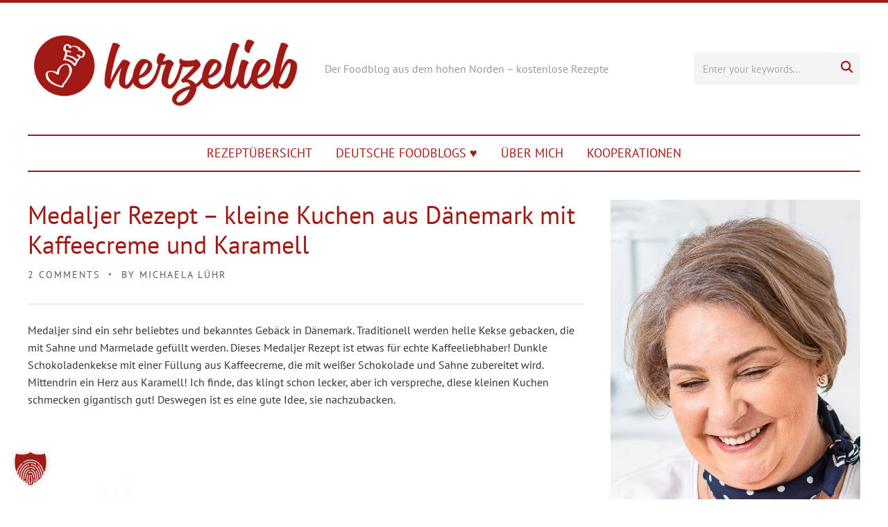

--- FILE ---
content_type: text/html; charset=UTF-8
request_url: https://herzelieb.de/medaljer-rezept-kuchen-daenemark/
body_size: 24445
content:
<!DOCTYPE html>
<html lang="de" prefix="og: https://ogp.me/ns#">
<head>
    <meta charset="UTF-8">
    <meta name="viewport" content="width=device-width, initial-scale=1.0">
    <link rel="profile" href="http://gmpg.org/xfn/11">
    <link rel="pingback" href="https://herzelieb.de/xmlrpc.php">
    <link rel="preload" as="font" href="https://herzelieb.de/wp-content/themes/wpzoom-cookely/fonts/cookely.ttf" type="font/ttf" crossorigin>

    
<!-- Suchmaschinen-Optimierung durch Rank Math PRO - https://rankmath.com/ -->
<title>Medaljer Rezept - kleine Kuchen aus Dänemark mit Kaffeecreme</title>
<meta name="description" content="Medaljer sind kleine Kuchen aus Dänemark. Bei diesem Rezept mit Kaffee und einem Herz aus Karamell. Knusprige Kekse, gefüllt mit Creme"/>
<meta name="robots" content="follow, index, max-snippet:-1, max-video-preview:-1, max-image-preview:large"/>
<link rel="canonical" href="https://herzelieb.de/medaljer-rezept-kuchen-daenemark/" />
<meta property="og:locale" content="de_DE" />
<meta property="og:type" content="article" />
<meta property="og:title" content="Medaljer Rezept - kleine Kuchen aus Dänemark mit Kaffeecreme" />
<meta property="og:description" content="Medaljer sind kleine Kuchen aus Dänemark. Bei diesem Rezept mit Kaffee und einem Herz aus Karamell. Knusprige Kekse, gefüllt mit Creme" />
<meta property="og:url" content="https://herzelieb.de/medaljer-rezept-kuchen-daenemark/" />
<meta property="og:site_name" content="herzelieb" />
<meta property="article:publisher" content="https://www.facebook.com/Herzelieb/" />
<meta property="article:author" content="https://facebook.com/herzelieb" />
<meta property="article:tag" content="Dänemark" />
<meta property="article:tag" content="Kaffee" />
<meta property="article:tag" content="Karamell" />
<meta property="article:tag" content="Schokolade" />
<meta property="article:section" content="Dänische Rezepte" />
<meta property="og:updated_time" content="2024-09-04T16:56:42+02:00" />
<meta property="fb:app_id" content="431038254756069" />
<meta property="og:image" content="https://herzelieb.de/wp-content/uploads/2020/03/medaljer-rezept-kaffee-karamell-herzelieb-13.jpg" />
<meta property="og:image:secure_url" content="https://herzelieb.de/wp-content/uploads/2020/03/medaljer-rezept-kaffee-karamell-herzelieb-13.jpg" />
<meta property="og:image:width" content="600" />
<meta property="og:image:height" content="900" />
<meta property="og:image:alt" content="Dänische Medaljer mit Karamell und Kaffee" />
<meta property="og:image:type" content="image/jpeg" />
<meta name="twitter:card" content="summary_large_image" />
<meta name="twitter:title" content="Medaljer Rezept - kleine Kuchen aus Dänemark mit Kaffeecreme" />
<meta name="twitter:description" content="Medaljer sind kleine Kuchen aus Dänemark. Bei diesem Rezept mit Kaffee und einem Herz aus Karamell. Knusprige Kekse, gefüllt mit Creme" />
<meta name="twitter:site" content="@herzelieb" />
<meta name="twitter:creator" content="@herzelieb" />
<meta name="twitter:image" content="https://herzelieb.de/wp-content/uploads/2020/03/medaljer-rezept-kaffee-karamell-herzelieb-13.jpg" />
<meta name="twitter:label1" content="Verfasst von" />
<meta name="twitter:data1" content="Michaela Lühr" />
<meta name="twitter:label2" content="Lesedauer" />
<meta name="twitter:data2" content="6 Minuten" />
<script type="application/ld+json" class="rank-math-schema-pro">{"@context":"https://schema.org","@graph":[{"@type":["Website","Organization"],"@id":"https://herzelieb.de/#organization","name":"herzelieb","url":"https://herzelieb.de","sameAs":["https://www.facebook.com/Herzelieb/","https://twitter.com/herzelieb"],"logo":{"@type":"ImageObject","@id":"https://herzelieb.de/#logo","url":"https://herzelieb.de/wp-content/uploads/2020/12/herzelieb.jpg","contentUrl":"https://herzelieb.de/wp-content/uploads/2020/12/herzelieb.jpg","caption":"herzelieb","inLanguage":"de","width":"800","height":"241"},"openingHours":["Monday,Tuesday,Wednesday,Thursday,Friday,Saturday,Sunday 09:00-17:00"]},{"@type":"WebSite","@id":"https://herzelieb.de/#website","url":"https://herzelieb.de","name":"herzelieb","publisher":{"@id":"https://herzelieb.de/#organization"},"inLanguage":"de"},{"@type":"ImageObject","@id":"https://herzelieb.de/wp-content/uploads/2020/03/medaljer-rezept-kaffee-karamell-herzelieb-13.jpg","url":"https://herzelieb.de/wp-content/uploads/2020/03/medaljer-rezept-kaffee-karamell-herzelieb-13.jpg","width":"600","height":"900","caption":"D\u00e4nische Medaljer mit Karamell und Kaffee","inLanguage":"de"},{"@type":"WebPage","@id":"https://herzelieb.de/medaljer-rezept-kuchen-daenemark/#webpage","url":"https://herzelieb.de/medaljer-rezept-kuchen-daenemark/","name":"Medaljer Rezept - kleine Kuchen aus D\u00e4nemark mit Kaffeecreme","datePublished":"2020-03-15T06:45:21+01:00","dateModified":"2024-09-04T16:56:42+02:00","isPartOf":{"@id":"https://herzelieb.de/#website"},"primaryImageOfPage":{"@id":"https://herzelieb.de/wp-content/uploads/2020/03/medaljer-rezept-kaffee-karamell-herzelieb-13.jpg"},"inLanguage":"de"},{"@type":"Person","@id":"https://herzelieb.de/medaljer-rezept-kuchen-daenemark/#author","name":"Michaela L\u00fchr","image":{"@type":"ImageObject","@id":"https://secure.gravatar.com/avatar/4cb6030c632880bf194ad9de915024f861a6136b2e1d833c6acfce71d95760b3?s=96&amp;d=mm&amp;r=g","url":"https://secure.gravatar.com/avatar/4cb6030c632880bf194ad9de915024f861a6136b2e1d833c6acfce71d95760b3?s=96&amp;d=mm&amp;r=g","caption":"Michaela L\u00fchr","inLanguage":"de"},"sameAs":["http://herzelieb.de","https://facebook.com/herzelieb","https://twitter.com/herzelieb"],"worksFor":{"@id":"https://herzelieb.de/#organization"}},{"@type":"Recipe","name":"Medaljer Rezept - kleine Kuchen aus D\u00e4nemark mit Kaffeecreme","datePublished":"2020-03-15T06:45:21+01:00","author":{"@id":"https://herzelieb.de/medaljer-rezept-kuchen-daenemark/#author","name":"Michaela L\u00fchr"},"description":"Medaljer sind kleine Kuchen aus D\u00e4nemark. Bei diesem Rezept mit Kaffee und einem Herz aus Karamell. Knusprige Kekse, gef\u00fcllt mit Creme","prepTime":"PT1H30M","cookTime":"PT0H20M","totalTime":"PT1H50M","recipeCategory":"Kuchen","recipeCuisine":"D\u00e4nisch","keywords":"caramel, pl\u00e4tzchen, kekse, creme, kaffee, schokolade","recipeYield":"15","recipeIngredient":["200 g weiche Butter","200 g weiche Butter","1 Essl\u00f6ffel Vanillezucker","1 Ei","200 g Weizenmehl Typ 550","1 Prise Salz","1 Prise Liebe","50 g Maisst\u00e4rke","2 Essl\u00f6ffel Kakaopulver","1 Teel\u00f6ffel Kardamom","125 g wei\u00dfe Schokolade","400 ml Schlagsahne ","2 Essl\u00f6ffel Instant-Kaffee","2 P\u00e4ckchen Sahnesteif","100 g Puderzucker","30 ml starker Kaffee","Einige Moccabohnen"],"review":{"@type":"Review","datePublished":"2020-03-15T06:45:21+01:00","dateModified":"2024-09-04T16:56:42+02:00","author":{"@id":"https://herzelieb.de/medaljer-rezept-kuchen-daenemark/#author","name":"Michaela L\u00fchr"},"reviewRating":{"@type":"Rating","ratingValue":"5"}},"image":{"@id":"https://herzelieb.de/wp-content/uploads/2020/03/medaljer-rezept-kaffee-karamell-herzelieb-13.jpg"},"recipeInstructions":"Die Dose Kondensmilch 3 Stunden vollst\u00e4ndig bedeckt mit Wasser k\u00f6cheln lassen.\nAus den Zutaten f\u00fcr den M\u00fcrbeteig einen Teig herstellen und f\u00fcr 30 Minuten in den K\u00fchlschrank legen.\nDann den M\u00fcrbeteig d\u00fcnn ausrollen und Kreise ausstechen. Die Kreise 10 Minuten bei 180 Grad backen und dann vollst\u00e4ndig abk\u00fchlen lassen.\nF\u00fcr die Creme Sahne erhitzen und die Schokolade darin schmelzen. Kaffee einr\u00fchren und 4 Stunden kalt stellen.\nDen Puderzucker mit dem Kaffee glatt r\u00fchren und oben auf die Kekse einen Kreis mit dem Zuckergu\u00df gie\u00dfen. Moccabohnen auf den feuchten Guss legen und leicht eindr\u00fccken. Vollst\u00e4ndig trocknen lassen.\nDie Creme steifschlagen, in einen Spritzbeutel f\u00fcllen und auf die untere H\u00e4lfte der Kekse spritzen. \nOberteil mit dem Zuckerguss aufsetzen und dann in den K\u00fchlschrank stellen.\n\n\n\n","@id":"https://herzelieb.de/medaljer-rezept-kuchen-daenemark/#schema-179823","isPartOf":{"@id":"https://herzelieb.de/medaljer-rezept-kuchen-daenemark/#webpage"},"publisher":{"@id":"https://herzelieb.de/#organization"},"inLanguage":"de","mainEntityOfPage":{"@id":"https://herzelieb.de/medaljer-rezept-kuchen-daenemark/#webpage"}}]}</script>
<!-- /Rank Math WordPress SEO Plugin -->

<link rel="alternate" type="application/rss+xml" title="herzelieb &raquo; Feed" href="https://herzelieb.de/feed/" />
<link rel="alternate" type="application/rss+xml" title="herzelieb &raquo; Kommentar-Feed" href="https://herzelieb.de/comments/feed/" />
<link rel="alternate" type="application/rss+xml" title="herzelieb &raquo; Medaljer Rezept &#8211; kleine Kuchen aus Dänemark mit Kaffeecreme und Karamell-Kommentar-Feed" href="https://herzelieb.de/medaljer-rezept-kuchen-daenemark/feed/" />
<link rel="alternate" title="oEmbed (JSON)" type="application/json+oembed" href="https://herzelieb.de/wp-json/oembed/1.0/embed?url=https%3A%2F%2Fherzelieb.de%2Fmedaljer-rezept-kuchen-daenemark%2F" />
<link rel="alternate" title="oEmbed (XML)" type="text/xml+oembed" href="https://herzelieb.de/wp-json/oembed/1.0/embed?url=https%3A%2F%2Fherzelieb.de%2Fmedaljer-rezept-kuchen-daenemark%2F&#038;format=xml" />
<style id='wp-img-auto-sizes-contain-inline-css' type='text/css'>
img:is([sizes=auto i],[sizes^="auto," i]){contain-intrinsic-size:3000px 1500px}
/*# sourceURL=wp-img-auto-sizes-contain-inline-css */
</style>
<link rel='stylesheet' id='wpa-css-css' href='https://herzelieb.de/wp-content/plugins/honeypot/includes/css/wpa.css?ver=2.3.04' type='text/css' media='all' />
<link rel='stylesheet' id='chld_thm_cfg_child-css' href='https://herzelieb.de/wp-content/themes/wpzoom-cookely-child/style.css?ver=6.9' type='text/css' media='all' />
<link rel='stylesheet' id='zoom-theme-utils-css-css' href='https://herzelieb.de/wp-content/themes/wpzoom-cookely/functions/wpzoom/assets/css/theme-utils.css?ver=6.9' type='text/css' media='all' />
<link rel='stylesheet' id='cookely-style-css' href='https://herzelieb.de/wp-content/themes/wpzoom-cookely-child/style.css?ver=1.0.3' type='text/css' media='all' />
<link rel='stylesheet' id='cookely-style-color-default-css' href='https://herzelieb.de/wp-content/themes/wpzoom-cookely/styles/default.css?ver=1.0.3' type='text/css' media='all' />
<link rel='stylesheet' id='media-queries-css' href='https://herzelieb.de/wp-content/themes/wpzoom-cookely/css/media-queries.css?ver=1.0.3' type='text/css' media='all' />
<link rel='stylesheet' id='dashicons-css' href='https://herzelieb.de/wp-includes/css/dashicons.min.css?ver=6.9' type='text/css' media='all' />
<link rel='stylesheet' id='borlabs-cookie-custom-css' href='https://herzelieb.de/wp-content/cache/borlabs-cookie/1/borlabs-cookie-1-de.css?ver=3.3.23-117' type='text/css' media='all' />
<script type="text/javascript" src="https://herzelieb.de/wp-includes/js/jquery/jquery.min.js?ver=3.7.1" id="jquery-core-js"></script>
<script type="text/javascript" src="https://herzelieb.de/wp-includes/js/jquery/jquery-migrate.min.js?ver=3.4.1" id="jquery-migrate-js"></script>
<script data-no-optimize="1" data-no-minify="1" data-cfasync="false" type="text/javascript" src="https://herzelieb.de/wp-content/plugins/borlabs-cookie/assets/javascript/borlabs-cookie-tcf-stub.min.js?ver=3.3.23" id="borlabs-cookie-stub-js"></script>
<script data-no-optimize="1" data-no-minify="1" data-cfasync="false" type="text/javascript" src="https://herzelieb.de/wp-content/cache/borlabs-cookie/1/borlabs-cookie-config-de.json.js?ver=3.3.23-185" id="borlabs-cookie-config-js"></script>
<script data-no-optimize="1" data-no-minify="1" data-cfasync="false" type="text/javascript" src="https://herzelieb.de/wp-content/plugins/borlabs-cookie/assets/javascript/borlabs-cookie-prioritize.min.js?ver=3.3.23" id="borlabs-cookie-prioritize-js"></script>
<link rel="https://api.w.org/" href="https://herzelieb.de/wp-json/" /><link rel="alternate" title="JSON" type="application/json" href="https://herzelieb.de/wp-json/wp/v2/posts/37324" /><meta name="generator" content="WordPress 6.9" />
<link rel='shortlink' href='https://herzelieb.de/?p=37324' />
<link rel="llms-sitemap" href="https://herzelieb.de/llms.txt" />
<!-- WPZOOM Theme / Framework -->
<meta name="generator" content="Cookely Child 1.0.3" />
<meta name="generator" content="WPZOOM Framework 2.0.9" />
<meta name="p:domain_verify" content="042205b2cd748d07d7ec1f566ccb57f6"/>
<meta name="verification" content="b43bc377127b68a4fc756035394afdcc" />

<link rel="apple-touch-icon" sizes="57x57" href="/apple-icon-57x57.png">
<link rel="apple-touch-icon" sizes="60x60" href="/apple-icon-60x60.png">
<link rel="apple-touch-icon" sizes="72x72" href="/apple-icon-72x72.png">
<link rel="apple-touch-icon" sizes="76x76" href="/apple-icon-76x76.png">
<link rel="apple-touch-icon" sizes="114x114" href="/apple-icon-114x114.png">
<link rel="apple-touch-icon" sizes="120x120" href="/apple-icon-120x120.png">
<link rel="apple-touch-icon" sizes="144x144" href="/apple-icon-144x144.png">
<link rel="apple-touch-icon" sizes="152x152" href="/apple-icon-152x152.png">
<link rel="apple-touch-icon" sizes="180x180" href="/apple-icon-180x180.png">
<link rel="icon" type="image/png" sizes="192x192"  href="/android-icon-192x192.png">
<link rel="icon" type="image/png" sizes="32x32" href="/favicon-32x32.png">
<link rel="icon" type="image/png" sizes="96x96" href="/favicon-96x96.png">
<link rel="icon" type="image/png" sizes="16x16" href="/favicon-16x16.png">
<link rel="manifest" href="/manifest.json">
<meta name="msapplication-TileColor" content="#ffffff">
<meta name="msapplication-TileImage" content="/ms-icon-144x144.png">
<meta name="theme-color" content="#ffffff"><style type="text/css">
            @media screen and (max-width: 768px) {
                .navbar-brand-wpz .header_social { display: none !important; }
.navbar-brand-wpz .sb-search { display: none !important; }
            }
        </style>
<!-- Begin Theme Custom CSS -->
<style type="text/css" id="wpzoom-cookely-custom-css">
.single .entry-image .post-thumb{display:none;}body{color:#333333;font-family:'PT Sans', sans-serif;}.navbar-brand-wpz a{color:#a01a16;}.navbar-brand-wpz a:hover{color:#a01a16;}.navbar-brand-wpz .tagline{color:#999999;font-family:'PT Sans', sans-serif;}a{color:#a01a16;}a:hover{color:#a01a16;}button, input[type=button], input[type=reset], input[type=submit]{background:#a01a16;}button:hover, input[type=button]:hover, input[type=reset]:hover, input[type=submit]:hover{background:#a01a16;}.top-navbar{background:#a01a16;}.top-navbar .navbar-wpz > li > a{color:#a01a16;}.top-navbar .navbar-wpz > li > a:hover{color:#a01a16;}.top-navbar .navbar-wpz .current-menu-item > a, .top-navbar .navbar-wpz .current_page_item > a, .top-navbar .navbar-wpz .current-menu-parent > a{color:#a01a16;}.main-navbar{border-top-color:#a01a16;border-bottom-color:#a01a16;}.entry-title a{color:#a01a16;}.entry-title a:hover{color:#a01a16;}.cat-links a{color:#999999;}.cat-links a:hover{color:#999999;}.entry-meta{color:#999999;}.entry-meta a{color:#999999;}.recent-posts .entry-meta a{border-color:#999999;}.entry-meta a:hover{color:#999999;}.recent-posts .entry-meta a:hover{border-color:#999999;}.readmore_button a{background-color:#a01a16;}.readmore_button a:hover, .readmore_button a:active{background-color:#a01a16;}.infinite-scroll #infinite-handle span{background:#a01a16;}.infinite-scroll #infinite-handle span:hover{background:#a01a16;}.page h1.entry-title, .single h1.entry-title{color:#a01a16;}.single .entry-meta{color:#999999;}.single .entry-meta a{color:#999999;}.single .entry-meta a:hover{color:#999999;}.entry-content{color:#333333;}.entry-content a{color:#a01a16;}.widget .title{color:#a01a16;}#sidebar .wpzoom-bio{background:#f4f4f4;color:#333333;}#sidebar .wpzoom-bio .meta{color:#333333;}.wpzoom-bio .wpz_about_button{background:#a01a16;}.wpzoom-bio .wpz_about_button:hover{background:#a01a16;}.footer-widgets{background-color:#f4f4f4;color:#333333;}.footer-widgets .widget .title{color:#333333;}.footer-widgets a{color:#333333;}.footer-menu ul li a{color:#333333;}.footer-menu ul li a:hover, .footer-menu ul li::after{color:#333333;}.site-info{color:#999999;}.site-info a{color:#a01a16;}.site-info a:hover{color:#a01a16;}h1, h2, h3, h4, h5, h6, .entry-content h1, .entry-content h2, .entry-content h3, .entry-content h4, .entry-content h5, .entry-content h6, #comments > h3, .single .post_author .author-title, #sidebar .wpzoom-bio .meta, .section-title{font-family:'PT Sans', sans-serif;}.navbar-brand-wpz h1{font-family:'PT Sans', sans-serif;}.top-navbar a{font-family:'PT Sans', sans-serif;}.main-navbar a{font-family:'PT Sans', sans-serif;}.slicknav_nav a{font-family:'PT Sans', sans-serif;}.widget h3.title{font-family:'PT Sans', sans-serif;font-weight:normal;}.entry-title, .recent-posts .entry-title{font-family:'PT Sans', sans-serif;}.single h1.entry-title{font-family:'PT Sans', sans-serif;font-weight:normal;}.page h1.entry-title{font-family:'PT Sans', sans-serif;font-weight:normal;}.footer-menu ul li{font-family:'PT Sans', sans-serif;}
@media screen and (max-width: 768px){.navbar-brand-wpz .tagline{display:none;font-size:16px;}body{font-size:16px;}.entry-content h1{font-size:28px;}.entry-content h2{font-size:26px;}.entry-content h3{font-size:22px;}.entry-content h4{font-size:18px;}.entry-content h5{font-size:14px;}.navbar-brand-wpz h1{font-size:40px;}.widget h3.title{font-size:18px;}.entry-title, .recent-posts .entry-title{font-size:26px;}.single h1.entry-title{font-size:36px;}.page h1.entry-title{font-size:36px;}.footer-menu ul li{font-size:16px;}}
@media screen and (min-width: 769px){body{font-size:16px;}.entry-content h1{font-size:36px;}.entry-content h2{font-size:30px;}.entry-content h3{font-size:24px;}.entry-content h4{font-size:20px;}.entry-content h5{font-size:18px;}.navbar-brand-wpz h1{font-size:49px;}.navbar-brand-wpz .tagline{font-size:16px;}.widget h3.title{font-size:18px;}.entry-title, .recent-posts .entry-title{font-size:28px;}.single h1.entry-title{font-size:36px;}.page h1.entry-title{font-size:44px;}.footer-menu ul li{font-size:16px;}}
@media screen and (max-width: 480px){body{font-size:16px;}.entry-content h1{font-size:28px;}.entry-content h2{font-size:26px;}.entry-content h3{font-size:22px;}.entry-content h4{font-size:18px;}.entry-content h5{font-size:14px;}.navbar-brand-wpz h1{font-size:36px;}.navbar-brand-wpz .tagline{font-size:16px;}.widget h3.title{font-size:18px;}.entry-title, .recent-posts .entry-title{font-size:24px;}.single h1.entry-title{font-size:28px;}.page h1.entry-title{font-size:28px;}.footer-menu ul li{font-size:16px;}}
</style>
<!-- End Theme Custom CSS -->
<link rel="icon" href="https://herzelieb.de/wp-content/uploads/2017/12/cropped-Symbol-2-32x32.png" sizes="32x32" />
<link rel="icon" href="https://herzelieb.de/wp-content/uploads/2017/12/cropped-Symbol-2-192x192.png" sizes="192x192" />
<link rel="apple-touch-icon" href="https://herzelieb.de/wp-content/uploads/2017/12/cropped-Symbol-2-180x180.png" />
<meta name="msapplication-TileImage" content="https://herzelieb.de/wp-content/uploads/2017/12/cropped-Symbol-2-270x270.png" />
		<style type="text/css" id="wp-custom-css">
			.main-navbar {border-top: 2px solid #A01A16;
border-bottom: 2px solid #A01A16;}
.recent-posts.list-view .post {
    border-bottom: 1px solid #F4F4F4;
}
.home .content-area:not(.full-layout) .recent-posts .post.sticky {
    background: #F4F4F4;
}
.home .content-area:not(.full-layout) .recent-posts .post.sticky .entry-content {
    color: #333333;
}
.navbar-wpz a:hover, .navbar-wpz a:active, .navbar-wpz a:visited {
    text-decoration: none;
    color: #A01A16;
}
.sb-search .sb-search-input::placeholder {
    color: #999;
}
.sb-search {
    background: #f4f4f4;
	color: #333333;
}
.sb-search .sb-icon-search {
    color: #A01A16;
}
.sb-search .sb-search-submit:hover, .sb-search .sb-search-submit:focus {
    background: #A01A16;
}
.sb-search:hover, .sb-search:focus-within {
    border: 1px solid #A01A16;
}
.cookely-index-search {
    background: #f4f4f4;
}
input[type="text"], input[type="email"], input[type="url"], input[type="password"], input[type="search"], input[type="number"], input[type="tel"], input[type="range"], input[type="date"], input[type="month"], input[type="week"], input[type="time"], input[type="datetime"], input[type="datetime-local"], input[type="color"], textarea {
    border: 1px solid #999999;
	color: #333333;
}
#respond {
    color: #333333;
    background: #f4f4f4;
}
.tag_list a::after {
    background: #f4f4f4;
}
.prevnext .prevnext_title > span {
    background: rgba(160,26,22, 0.36);
}
.home-widgetized-mid {
    background: #ffffff;
}
.home-widgetized-mid .inner-wrap::after, .home-widgetized-mid .inner-wrap::before, .home-widgetized-mid .inside-inner-wrap::after, .home-widgetized-mid .inside-inner-wrap::before {
    content: none;
}
div.navigation span.current, div.navigation a:hover {
    background: #A01A16;
}
div.navigation a {
    color: #333333;
    background: #f4f4f4;
}
.carousel-slider .flickity-page-dots .dot {
    border: 2px solid #A01A16;
}
.carousel-slider .flickity-page-dots .dot:hover, .carousel-slider .flickity-page-dots .dot.is-selected {
    background: #A01A16;
    border: 2px solid #A01A16;
}
.entry-content a:hover {
    color: #A01A16;
	text-decoration: underline;
}
.slicknav_menu .slicknav_menutxt {
    color: #A01A16;
}
.slicknav_menu .slicknav_icon-bar, .slicknav_nav {
	background: #A01A16;
}
.slicknav_menu .right-align {
    background: #A01A16;
    border-top: 1px solid #A01A16;
}
.slicknav_nav a, .slicknav_nav a:hover {
    color: #FFFFFF;
}
.slicknav_nav li {
    border-bottom: 1px solid #A01A16;
}
.section-title {
	display: none;
}
.widget {
    text-align: center;
}
.single h2, .single h3, .single h4, .single h5 {
    color: #A01A16;
    font-weight: bold;
}

.single h5 {
	font-size: 18px !important;
}

.entry-content h1, .entry-content h2, .entry-content h3, .entry-content h4, .entry-content h5, .entry-content h6 {
    font-family: "PT Sans", sans-serif;
}
.section-footer .zoom-instagram-widget a.ig-b-v-24:hover {
    background: #a01a16;
}
.designed-by {
    display: none;
}
ins {
background: #FFFFFF !important;
}

.entry-content th:last-child, td:last-child {
	padding:10px;
}

.single .share a.print, .single .share a.print::before {
    display: none !important;
}

.entry-content img.alignleft {
    margin-right: 25px !important;
}

.comment-form-url {
	display:none;
}
.category_description h1 {
  font-style: italic;
	color: #A01A16;
  margin: -15px 0 40px; }

.entry-content ol li {
    list-style-type: decimal;
    list-style-position: outside;
    margin-left: 1em;
}

.entry-content ul li {
    list-style-type: disc;
    list-style-position: outside;
    margin-left: 1em;
}		</style>
		<link rel='stylesheet' id='mailpoet_public-css' href='https://herzelieb.de/wp-content/plugins/mailpoet/assets/dist/css/mailpoet-public.eb66e3ab.css?ver=6.9' type='text/css' media='all' />
</head>
<body class="wp-singular post-template-default single single-post postid-37324 single-format-standard wp-custom-logo wp-theme-wpzoom-cookely wp-child-theme-wpzoom-cookely-child">

<div class="page-wrap">

    <header class="site-header">

        <nav class="top-navbar" role="navigation">

            <div class="inner-wrap">

                <div id="navbar-top">

                    
                </div><!-- #navbar-top -->

            </div><!-- ./inner-wrap -->

        </nav><!-- .navbar -->

        <div class="clear"></div>


        <div class="inner-wrap" id="header_wrapper_mob">

            

            <div class="navbar-brand-wpz">

                <div class="left-align">
                    <a href="https://herzelieb.de/" class="custom-logo-link" rel="home" itemprop="url"><img width="398" height="121" src="https://herzelieb.de/wp-content/uploads/2020/12/herzelieb-600x181.jpg" class="custom-logo no-lazyload no-lazy a3-notlazy" alt="herzelieb" itemprop="logo" decoding="async" srcset="https://herzelieb.de/wp-content/uploads/2020/12/herzelieb-600x181.jpg 600w, https://herzelieb.de/wp-content/uploads/2020/12/herzelieb-300x90.jpg 300w, https://herzelieb.de/wp-content/uploads/2020/12/herzelieb-768x231.jpg 768w, https://herzelieb.de/wp-content/uploads/2020/12/herzelieb-760x229.jpg 760w, https://herzelieb.de/wp-content/uploads/2020/12/herzelieb.jpg 800w" sizes="(max-width: 398px) 100vw, 398px" /></a>
                    <p class="tagline">Der Foodblog aus dem hohen Norden &#8211; kostenlose Rezepte</p>
                </div>

                <div class="right-align">
                    <div class="header_social">
                                            </div>

                    <div id="sb-search" class="sb-search sb-search-open">
                        <form role="search" method="get" id="searchform" action="https://herzelieb.de/">
	<input type="search" class="sb-search-input" placeholder="Enter your keywords..."  name="s" id="s" value="" />
	<span class="sb-search-submit-wrap">
    <input type="submit" id="searchsubmit" class="sb-search-submit" value="Search" />
    	<span class="sb-icon-search">&#xe907;</span>
	</span>
</form>                    </div>
                </div>

            </div><!-- .navbar-brand -->

            <nav class="main-navbar" role="navigation">

                <div class="navbar-header-main">
                    <div id="menu-main-slide" class="menu-menue-container"><ul id="menu-menue" class="menu"><li id="menu-item-31064" class="menu-item menu-item-type-post_type menu-item-object-page menu-item-31064"><a href="https://herzelieb.de/rezeptuebersicht/">Rezeptübersicht</a></li>
<li id="menu-item-4948" class="menu-item menu-item-type-post_type menu-item-object-page menu-item-4948"><a href="https://herzelieb.de/lieblingsblogs/">Deutsche Foodblogs ♥︎</a></li>
<li id="menu-item-9163" class="menu-item menu-item-type-post_type menu-item-object-page menu-item-9163"><a href="https://herzelieb.de/ueber-mich/">Über mich</a></li>
<li id="menu-item-4549" class="menu-item menu-item-type-post_type menu-item-object-page menu-item-4549"><a href="https://herzelieb.de/kooperationen/">Kooperationen</a></li>
</ul></div>
                </div>

                <div id="navbar-main">

                    <div class="menu-menue-container"><ul id="menu-menue-1" class="navbar-wpz dropdown sf-menu"><li class="menu-item menu-item-type-post_type menu-item-object-page menu-item-31064"><a href="https://herzelieb.de/rezeptuebersicht/">Rezeptübersicht</a></li>
<li class="menu-item menu-item-type-post_type menu-item-object-page menu-item-4948"><a href="https://herzelieb.de/lieblingsblogs/">Deutsche Foodblogs ♥︎</a></li>
<li class="menu-item menu-item-type-post_type menu-item-object-page menu-item-9163"><a href="https://herzelieb.de/ueber-mich/">Über mich</a></li>
<li class="menu-item menu-item-type-post_type menu-item-object-page menu-item-4549"><a href="https://herzelieb.de/kooperationen/">Kooperationen</a></li>
</ul></div>

                </div><!-- #navbar-main -->

            </nav><!-- .navbar -->

        </div><!-- ./inner-wrap -->


    </header><!-- .site-header -->

    <div class="inner-wrap">
    
    <main id="main" class="site-main featimg-size-normal featimg-orient-landscape" role="main">

        
            <div class="content-area">

                
<!-- auskommentiert 22.06.22 by torsten <article id="post-37324" class="post-37324 post type-post status-publish format-standard has-post-thumbnail hentry category-daenische-rezepte category-kuchen tag-daenemark tag-kaffee tag-karamell tag-schokolade" itemscope itemtype="http://schema.org/Recipe"> -->
<article id="post-37324" class="post-37324 post type-post status-publish format-standard has-post-thumbnail hentry category-daenische-rezepte category-kuchen tag-daenemark tag-kaffee tag-karamell tag-schokolade" >
	

    
    
    <section class="entry-body">
	
	<h1 class="entry-title"><a href="https://herzelieb.de/medaljer-rezept-kuchen-daenemark/" rel="bookmark">Medaljer Rezept &#8211; kleine Kuchen aus Dänemark mit Kaffeecreme und Karamell</a></h1>
	
	<span class="comments-link"><a href="https://herzelieb.de/medaljer-rezept-kuchen-daenemark/#comments">2 comments</a></span>
	<span class="entry-author">By <a href="https://herzelieb.de/author/michaela/" title="Beiträge von Michaela Lühr" rel="author">Michaela Lühr</a></span>
	<span class="wpz_top_disclosure"></span>
	<div class="entry-content"><p>Medaljer sind ein sehr beliebtes und bekanntes Gebäck in Dänemark. Traditionell werden helle Kekse gebacken, die mit Sahne und Marmelade gefüllt werden. Dieses Medaljer Rezept ist etwas für echte Kaffeeliebhaber! Dunkle Schokoladenkekse mit einer Füllung aus Kaffeecreme, die mit weißer Schokolade und Sahne zubereitet wird. Mittendrin ein Herz aus Karamell! Ich finde, das klingt schon lecker, aber ich verspreche, diese kleinen Kuchen schmecken gigantisch gut! Deswegen ist es eine gute Idee, sie nachzubacken.</p>
<p><img fetchpriority="high" decoding="async" class="aligncenter" src="https://herzelieb.de/wp-content/uploads/2020/03/medaljer-rezept-kaffee-karamell-herzelieb-12.jpg" alt="Dänische Medaljer mit Schokoladenkeksen, Kaffeecreme und Karamel. Mit einem Topping aus Kaffee-Zuckerguss dekoriert mit Mokkabohnen. Im Hintergrund eine Tasse Kaffee, Blüten und ein Milchkännchen. Die Kuchen aus Dänemark sind auf einem weißen Teller angerichtet." width="600" height="900" data-pin-description="Dänisch backen mal anders. Diese kleinen Kuchen aus Dänemark werden aus der Hand gegessen. Medaljer sind ein echter skandinavischer Klassiker und bei dieser Variante sind zwischen zwei dunklen Keksen aus Mürbeteig ein Herz aus Karamell und eine Kaffeecreme. Die Krönung ist der Kaffee-Zuckerguss mit Mokkabohnen. Medaljer sind perfekt zu einer Tasse Kaffee am Nachmittag, machen sich aber auch großartig auf einem Kuchenbuffet. Sie sind nicht schwer zuzubereiten und ein echter Hingucker!" /></p>
<p>Eines gleich vorweg – man kann Medaljer nicht unfallfrei essen! Ich glaube fast, sie sind so klein, damit man sie mit zwei Bissen verputzen kann. Das Rezept mag auf den ersten Blick etwas umfangreich erscheinen, aber das täuscht. Die Schritte sind einzeln aufgeführt, ich kann es aber ganz kurz und knackig zusammenfassen: Karamell kochen, einen Mürbeteig herstellen, eine Creme zubereiten und einen Zuckerguss anrühren. Backen, rühren, verzieren und zusammensetzen. Der Aufwand lohnt sich definitiv, denn diese kleinen Medaljer sind ein tolles Dessert oder ein Blickfang auf einem Kuchenbuffet. Also probiert es einfach aus: </p>
<p><span id="more-37324"></span></p>
<p><a rel="nofollow sponsored noopener" href="https://amzn.to/3Zeveqx" target="_blank"><img decoding="async" class="aligncenter size-full wp-image-51240" src="https://herzelieb.de/wp-content/uploads/2023/09/nordische-weihnacht-buch-herzelieb-1.jpg" alt="Buch herzelieb" width="929" height="250" /></a>
<p style="text-align: center;"><small>Werbung</small></p>
<ins class="adsbygoogle"
     style="display:block"
     data-ad-format="fluid"
     data-ad-layout-key="-fb+5w+4e-db+86"
     data-ad-client="ca-pub-2645624145331106"
     data-ad-slot="4582216063"></ins>
<script>
     (adsbygoogle = window.adsbygoogle || []).push({});
</script>
<h2 class="p-name">Medaljer Rezept – dänische Kuchen mit Kaffee und Karamell</h2>
<p>Du findest auf herzelieb noch mehr <a title="Kuchen Rezepte vom Foodblog herzelieb" href="https://herzelieb.de/kuchen/">Kuchen Rezepte</a>. Schau dir doch auch mal die <a title="Napoleonshatte Rezept aus Dänemark vom Foodblog herzelieb" href="https://herzelieb.de/napoleonshuete-rezept-daenemark-napoleonshatte/">Napoleonshüte</a>, den <a title="Citronmåne Rezept vom Foodblog herzelieb" href="https://herzelieb.de/citronmane-rezept-daenischer-zitronenkuchen-marzipan/">Citronmåne</a> oder die <a title="Kopenhagener oder Spandauer Rezept vom Foodblog herzelieb" href="https://herzelieb.de/spandauer-rezept-kopenhagener-daenemark/">Spandauer</a> an.</p>
<h3><img decoding="async" class="alignright wp-image-37339" src="https://herzelieb.de/wp-content/uploads/2020/03/medaljer-rezept-kuchen-kaffee-karamell-herzelieb-3.jpg" alt="Dänische Medaljer - kleine Kuchen aus Dänemark in der Zubereitung. Zu sehen sind die dunklen Kekse, Unterteile mit Creme und Karamellkern und die Deckel mit dem Kaffee-Zuckerguss und Mokkabohne. Im Hintergrund zwei Blüten und eine Schale mit Mokkabohnen." width="480" height="720" data-pin-description="Die dänische Küche hält immer Überraschungen bereit. Medaljer sind kleine Kuchen aus Dänemark, deren Ober- und Unterteil jeweils aus einem Mürbeteigkeks besteht. Bei dieser Variante ist zwischen den dunklen Keksen eine aromatische Kaffeecreme versteckt und in der Mitte steckt ein Herz aus Karamell. Der obere Keks ist bestrichen mit einer Kaffeeglasur, die mit Mokkabohnen dekoriert ist. Ein besonderes Gebäck, das man auch als besonderes Dessert für Gäste vorbereiten kann." srcset="https://herzelieb.de/wp-content/uploads/2020/03/medaljer-rezept-kuchen-kaffee-karamell-herzelieb-3.jpg 600w, https://herzelieb.de/wp-content/uploads/2020/03/medaljer-rezept-kuchen-kaffee-karamell-herzelieb-3-200x300.jpg 200w, https://herzelieb.de/wp-content/uploads/2020/03/medaljer-rezept-kuchen-kaffee-karamell-herzelieb-3-380x570.jpg 380w" sizes="(max-width: 480px) 100vw, 480px" />Zutaten für die Medaljer</h3>
<p><strong>Für die Füllung braucht ihr </strong><br />
1 Dose gezuckerte Kondensmilch</p>
<p><strong>Für den Mürbeteig benötigt ihr </strong><br />
200 g weiche Butter, <br />
100 g Puderzucker, <br />
1 Esslöffel Vanillezucker, <br />
1 Ei, <br />
200 g Weizenmehl Typ 550, <br />
1 Prise Salz, <br />
1 Prise <a href="https://herzelieb.de/was-ist-eigentlich-liebe-in-der-zutatenliste-der-rezepte/">Liebe</a>, <br />
50 g Maisstärke, <br />
2 Esslöffel Kakaopulver und <br />
1 Teelöffel Kardamom.</p>
<p><strong>Für die Kaffeecreme braucht ihr </strong><br />
125 g weiße Schokolade, <br />
400 ml Schlagsahne, <br />
2 Esslöffel Instant-Kaffee und <br />
2 Päckchen Sahnesteif.</p>
<p><strong>Für die Kaffeeglasur benötigt ihr </strong><br />
100 g Puderzucker, <br />
30 ml starker Kaffee und <br />
Einige Moccabohnen.</p>
<h3>Zubereitung</h3>
<h4>für den Karamellkern – das Herz der Medaljer</h4>
<ol>
<li>Die Dose gezuckerte Kondensmilch in einen Topf stellen. </li>
<li>Dann Wasser auffüllen, bis die Dose vollständig bedeckt ist und eine Deckel auflegen.</li>
<li>Das Wasser zum Kochen bringen, dann die Hitze reduzieren und 3 Stunden köcheln lassen.</li>
<li>Die Kondensmilchdose muss die ganze Zeit mit Wasser bedeckt sein.</li>
<li>Nach der Kochzeit die Dose mit einer Zange herausnehmen und vollständig abkühlen lassen (evtl. über Nacht).</li>
</ol>
<p>Diesen Arbeitsschritt mache ich am Abend vorher. Eine Alternative findest du nach dem Rezept in den Tipps!</p>
<h4>Für die Kekse – die Böden und die Deckel der Medaljer</h4>
<ol>
<li>Die Butter mit dem Zucker und dem Vanillezucker cremig rühren.</li>
<li>Das Ei hinzufügen und kurz unterrühren.</li>
<li>Danach das Mehl mit dem Salz, der Maisstärke, dem Kakaopulver und dem Kardamom vermischen.</li>
<li>Alle Zutaten ganz kurz und zügig zu einem Mürbeteig verarbeiten und zu einer Kugel formen</li>
<li>Die Teigkugel in einen Gefrierbeutel legen und für eine Stunde in den Kühlschrank legen.</li>
<li>Drei Bleche mit Backpapier belegen und den Backofen auf 180 Grad Ober-/Unterhitze vorheizen.</li>
<li>Zwei Lagen Backpapier bereitlegen und die Hälfte des Teiges aus der Kühlung nehmen.</li>
<li>Etwas Mehl auf das Papier streuen, die Teigkugel darauf legen und ebenfalls leicht mehlen.</li>
<li>Dann die zweite Lage Backpapier auflegen und etwa 0,5 cm dick ausrollen . Ich nutze Edelstahl-Teigrolle  <small><sup>(siehe unten)</sup></small> die gekühlt wird.</li>
<li>Mit einem runden Teigausstecher <small><sup>(siehe unten)</sup></small> Kreise mit einem Durchmesser von 6 Zentimeter ausstechen.</li>
<li>Die Teigkreise sofort mit etwas Abstand auf die Backbleche legen und jedes Blech 10 Minuten backen.</li>
<li>Auf dem Blech abkühlen lassen und bis zum Verzieren zur Seite stellen.</li>
</ol>
<p>Achtung! Die Kekse für die Medaljer sind wirklich sehr mürbe. Wenn sie warm sind, brechen sie sehr leicht! </p>
<h4><img loading="lazy" decoding="async" class="alignleft wp-image-37342" src="https://herzelieb.de/wp-content/uploads/2020/03/medaljer-rezept-kaffee-karamell-herzelieb-13.jpg" alt="Kleine, dänische Kuchen mit Creme, Zuckerguss und Mokkabohnen nach einem Medaljer Rezept aus Dänemark mit Karamell und Kaffee. Dekoriert mit Mokkabohnen. Im Hintergrund eine Blüte, ein Milchkännchen und eine Schale mit Mokkabohnen." width="400" height="600" data-pin-description="Kleine dänische Kuchen mit einem Herz aus selbst gemachten Karamell und einer aromatischen Kaffeecreme zwischen zwei süßen, dunklen Mürbeteigkeksen backt ihr mit diesem Medaljer Rezept aus Dänemark. Das Topping ist aus einem Kaffee-Zuckerguss und einer Deko aus Mokkabohnen. Diese Minikuchen aus Dänemark isst man aus der Hand und sie sind nicht nur zum Kaffee super, sie sind auch ein besonderes Dessert, das man für Gäste vorbereiten kann. Eine leckere Kleinigkeit, die alle zum Staunen bringt." srcset="https://herzelieb.de/wp-content/uploads/2020/03/medaljer-rezept-kaffee-karamell-herzelieb-13.jpg 600w, https://herzelieb.de/wp-content/uploads/2020/03/medaljer-rezept-kaffee-karamell-herzelieb-13-200x300.jpg 200w, https://herzelieb.de/wp-content/uploads/2020/03/medaljer-rezept-kaffee-karamell-herzelieb-13-380x570.jpg 380w" sizes="auto, (max-width: 400px) 100vw, 400px" />Für die Kaffeecreme – die Füllung der Medaljer</h4>
<ol>
<li>Die Sahne in einen Topf gießen und bis kurz vor den Siedepunkt erhitzen.</li>
<li>Dann die Herdplatte ausstellen und die Schokolade in kleinen Stücken dazu geben und unterrühren.</li>
<li>Anschließend das Kaffeepulver einrühren.</li>
<li>Die Creme in eine Schüssel umfüllen, mit Frischhaltefolie abdecken und für mindestens 4 Stunden kalt stellen.</li>
</ol>
<p>Ich mache dich Creme am Abend vorher und lasse sie über Nacht im Kühlschrank. </p>
<h4>für den Zuckerguss</h4>
<ol>
<li>Den Puderzucker mit dem Kaffee glatt rühren und die Moccabohnen bereit legen.</li>
<li>Die Hälfte der Kekse bereitlegen.</li>
<li>Dann den Zuckerguss in einen Spritzbeutel füllen. Ich benutze Einweg-Spritzbeutel  <small><sup>(siehe unten)</sup></small>.</li>
<li>Einen zweiten Ausstecher mit einem Durchmesser von 4 oder 5 Zentimeter <small><sup>(siehe unten)</sup></small> auf einen Keks setzen.</li>
<li>Den Zuckerguss dünn am Rand des Ausstechers entlang spritzen und in die Mitte einen Tuff setzen.</li>
<li>Mit einem Zahnstocher den Zuckerguss verteilen und erst dann den Ausstecher gerade nach oben abziehen.</li>
<li>Noch einmal den Guss glätten und zwei Mokkabohnen darauf setzen.</li>
<li>Alle bereit gelegten Kekse auf die Art verzieren und gut trocknen lassen.</li>
</ol>
<p>Ich verziere die Kekse für die Medaljer schon am Abend vorher und stelle sie zum Trocknen in den kalten Backofen. </p>
<h4>Medaljer fertig stellen</h4>
<ol>
<li>Zuerst die Creme bei geringer Geschwindigkeit kurz aufrühren.</li>
<li>Sahnesteif einrieseln lassen und dann die Schokoladensahne steif schlagen.</li>
<li>Dann einen Spritzbeutel mit großer Sterntülle bestücken und die Creme einfüllen.</li>
<li>Das Karamell in einen weiteren Spritzbeutel füllen und eine kleine Öffnung schneiden. Kurz zur Seite stellen.</li>
<li>Am Rand eines jeden Keks einen Kreis aus Kaffeecreme spritzen. </li>
<li>In die Mitte eine Tuff aus Karamellcreme setzen.</li>
<li>Den verzierten Deckel aufsetzen und kalt stellen.</li>
</ol>
<p><strong>Wenn die Medaljer länger als zwei Stunden im Kühlschrank geparkt werden sollen, würde ich die Deckel erst kurz vor dem Servieren aufsetzen.</strong></p>
<h3><em>Tipps für die Medaljer</em></h3>
<p><em>Ich koche das Karamell für die Füllung aus einer Dose gezuckerter Kondensmilch selbst. Ihr könnt es aber auch fertig kaufen. Meistens steht das Dosenmilch-Karamell direkt neben der flüssigen Variante im Regal. </em></p>
<p><em>Statt des Weizenmehls Typ 550 könnt ihr auch Weizenmehl Typ 405 verwenden. Auch mit Dinkelmehl Typ 630 gelingen die Medaljer ganz wunderbar. Ich bestelle mein Dinkelmehl und auch die Weizenmehle am liebsten in einer Mühle. </em></p>
<p><em>Wenn Kinder mitessen könnten, backe ich die Kekse mit einem entkoffeinierten Instantkaffee. Der granulierte Kaffee lässt sich an vielen Stellen einsetzen und es gibt ihn auch Portionspäckchen, wenn man sich unsicher ist, ob man ein ganzes Glas aufbrauchen kann. </em></p>
<p><em>Ob ihr den Tag für die Medaljer mit hellem oder dunklem Zucker anrührt, ist einerlei. Da die Kekse ohnehin dunkel sind, könnt ihr auch Rohrzucker verwenden, der auch ein bisschen malzig schmeckt. Ich verwende das, was ich in der Backschublade finde.</em></p>
<p><em>Ich weiß, nicht jeder ist ein Kardamom-Fan, so wie ich. Ihr könnt das Gewürz weglassen. Und ich würde es dann auch nicht mit Zimt oder anderen Gewürzen ersetzen. Der Gute Geschmack würde sonst allzu sehr übertüncht werden.</em></p>
<p><em>Gern verwende ich für dieses Rezept eine <strong>Konditorsahne</strong> oder <strong>Schlemmersahne</strong> mit einem erhöhten Fettanteil. Während normale Sahne einen Fettgehalt von 30 Prozent hat, haben die zuvor genannten Sahnevarianten einen Fettgehalt zwischen 36 und 38 Prozent. Mehr Fett bedeutet mehr Geschmack, leichtere Schlagbarkeit und die Sahne oder Füllung bleibt dann auch länger standhaft.</em></p>
<p><em>Anstelle des Sahnesteifs verwende ich ein Sahnestandmittel aus modifizierter Stärke  <small><sup>(siehe unten)</sup></small>, dass ich euch auch unter den Tipps verlinkt habe. Damit habe ich gute Erfahrungen gemacht, denn Füllungen und Torten bleiben damit herrlich stabil. </em></p>
<table style="width: 100%; border-collapse: collapse; border-style: dotted; border-color: ##A01A16;" cellpadding="50">
<tbody>
<tr>
<td style="width: 100%;">
<p>WERBUNG &#8211; AFFILIATE LINKS</p>
<h2>Das habe ich bei diesem Medaljer Rezept verwendet: </h2>
<ul>
<li><a rel="sponsored nofollow noopener noreferrer" href="https://amzn.to/2R8GJR9" target="_blank">Lieblingsmessbecher - von oben abzulesen, einfach genial!</a>
</li>
<li><a rel="sponsored nofollow noopener noreferrer" href="https://amzn.to/4mmjUUg" target="_blank">meine Waage</a> - sehr genau und normalen Batterien.</li>
<li><a rel="sponsored nofollow noopener noreferrer" href="https://amzn.to/4mEttgw" target="_blank">Meine Küchenmaschine</a> - es gibt zur Zeit meiner Meinung nach keine Bessere. 7 Liter.</li>
<li>tsc name=&#8220;teigschaber&#8220; ]</li>
<li><a rel="sponsored nofollow noopener noreferrer" href="https://amzn.to/41QAnrA" target="_blank">Teigrolle aus Edelstahl</a> - superpraktisch - kann in den Froster oder auf die Heizung gelegt werden) mit Abstandshaltern</li>
<li><a rel="noopener noreferrer" href="https://amzn.to/3dWxWIh" target="_blank">Kardamom, gemahlen</a> - ich verwende ihn in fast allen süßen Gebäcken und in Desserts</li>
<li><a rel="sponsored nofollow noopener noreferrer" href="https://amzn.to/2vZL3Z0" target="_blank">Ausstechformen Set</a> – verschiedene Größen in einer Dose</li>
<li><a rel="sponsored nofollow noopener noreferrer" href="https://amzn.to/43vaZZC" target="_blank">Backmatte</a></li>
<li><a rel="sponsored nofollow noopener noreferrer" href="https://amzn.to/3FcWPlU" target="_blank">Einwegspritzbeutel</a> - eine saubere Sache!</li>
<li><a rel="sponsored nofollow noopener noreferrer" href="https://amzn.to/2TRwYG7" target="_blank">Sterntüllen</a></li>
<li><a rel="sponsored nofollow noopener noreferrer" href="https://amzn.to/3RoEOVU" target="_blank">Sanapart</a>  für Cremes und Sahne
</li>
<li><a rel="sponsored nofollow noopener noreferrer" href="https://amzn.to/33jCvYV" target="_blank">Moccabohnen</a> &#8211; zum Verzieren</li>
</ul>
Meine Kochbücher auf Amazon:
<table style="border-collapse: collapse; width: 100%;">
<tbody>
<tr>
<td style="width: 33.3333%;"><a rel="nofollow sponsored noopener" href="https://amzn.to/3EELszG" target="_blank"><img loading="lazy" decoding="async" class="wp-image-54736 aligncenter" src="https://herzelieb.de/wp-content/uploads/2055/03/Neues-Buch.jpeg" alt="Kochbuch Das Hygge Kochbuch von Michaela Lühr" width="208" height="258" /></a></td>
<td style="width: 33.3333%;"><a rel="nofollow sponsored noopener" href="https://amzn.to/462uR4u" target="_blank"><img loading="lazy" decoding="async" class="wp-image-54757  aligncenter" src="https://herzelieb.de/wp-content/uploads/2055/03/nordische-weihnacht.jpeg" alt="Kochbuch Nordische Weihnacht von herzelieb" width="207" height="257" /></a></td>
<td style="width: 33.3333%;">
<p><a rel="nofollow sponsored noopener" href="https://amzn.to/48etLnY" target="_blank"><img loading="lazy" decoding="async" class="wp-image-54761  aligncenter" src="https://herzelieb.de/wp-content/uploads/2055/03/herzeliebundhyggelig.jpg" alt="herzelieb &amp; hyggelig Kochbuch von Michaela Lühr " width="202" height="251" /></a></p>
</td>
</tr>
</tbody>
</table>
<center><b>Zu meinem Amazon Shop findet ihr hier: <a rel="nofollow sponsored noopener" href="https://www.amazon.de/shop/herzelieb" target="_blank">herzeliebs Shop</a> - dort findet ihr viele Produkte, die ich verwende.</b></center>
<br>
<small>Werbung: Als Amazon-Partner verdiene ich an qualifizierten Käufen. Das bedeutet, dass ich eine kleine Provision bekomme, wenn du ein Produkt auf Amazon kaufst, auf das du per Klick über diese Seite gekommen bist. Der Preis erhöht sich für dich aber nicht!</small>
</td>
</tr>
</tbody>
</table>
<p><img loading="lazy" decoding="async" class="aligncenter wp-image-37340 size-full" src="https://herzelieb.de/wp-content/uploads/2020/03/medaljer-rezept-kaffee-kuchen-karamell-herzelieb-8.jpg" alt="Neun Kuchen aus Dänemark nach einem Medaljer Rezept von herzelieb. Zwei dunkle Kekse, gefüllt mit einer Kaffeecreme und einem Karamelkern. Obenauf ein Topping mit Kaffee-Zuckerguss und Mokkabohnen." width="600" height="900" data-pin-description="Dänische Medaljer Rezept von herzelieb. Kleine Kuchen aus Dänemark mit Schokoladen-Kekse, Kaffeecreme mit Schokolade und einem Herz aus Karamell. Ein beliebtes Gebäck der Dänen zum Kaffee oder als Dessert! Das Schokoladen Plätzchen Rezept ist herrlich, die Kekse sind schön mürbe.  Ob als Nachtisch oder Kuchenleckererei ist dabei ganz egal. Ein dänisches Gebäck fürs Herz. Kaffee Rezepte mit Liebe. Diese Minikuchen kennt ihn Dänemark jeder, lediglich bei der Füllung und dem Keks wird variiert. " srcset="https://herzelieb.de/wp-content/uploads/2020/03/medaljer-rezept-kaffee-kuchen-karamell-herzelieb-8.jpg 600w, https://herzelieb.de/wp-content/uploads/2020/03/medaljer-rezept-kaffee-kuchen-karamell-herzelieb-8-200x300.jpg 200w, https://herzelieb.de/wp-content/uploads/2020/03/medaljer-rezept-kaffee-kuchen-karamell-herzelieb-8-380x570.jpg 380w" sizes="auto, (max-width: 600px) 100vw, 600px" /></p>
<p>Ich wünsche dir ganz viel Spaß beim Nachmachen! Du wirst sehen, dass es gar nicht schwer ist und wenn man die Medaljer einmal gemacht hat, gehts beim nächsten Mal viel leichter von der Hand.</p>
<p>Guten Appetit und alles Liebe,<br />
miho</p>
<p><a rel="sponsored nofollow noopener noreferrer" href="https://amzn.to/2YkS6U8" target="_blank"><img decoding="async" class="aligncenter wp-image-31123 size-full" src="https://herzelieb.de/wp-content/uploads/2019/07/banner-blog-buch-2.jpg" loading="lazy" alt="Buch herzelieb&hyggelig" width="929" height="250" srcset="https://herzelieb.de/wp-content/uploads/2019/07/banner-blog-buch-2.jpg 929w, https://herzelieb.de/wp-content/uploads/2019/07/banner-blog-buch-2-300x81.jpg 300w, https://herzelieb.de/wp-content/uploads/2019/07/banner-blog-buch-2-768x207.jpg 768w, https://herzelieb.de/wp-content/uploads/2019/07/banner-blog-buch-2-600x161.jpg 600w, https://herzelieb.de/wp-content/uploads/2019/07/banner-blog-buch-2-380x102.jpg 380w, https://herzelieb.de/wp-content/uploads/2019/07/banner-blog-buch-2-760x205.jpg 760w, https://herzelieb.de/wp-content/uploads/2019/07/banner-blog-buch-2-800x215.jpg 800w" sizes="auto, (max-width: 929px) 100vw, 929px" /></a></p>

  
  
  <div class="
    mailpoet_form_popup_overlay
      "></div>
  <div
    id="mailpoet_form_18"
    class="
      mailpoet_form
      mailpoet_form_shortcode
      mailpoet_form_position_
      mailpoet_form_animation_
    "
      >

    <style type="text/css">
     #mailpoet_form_18 .mailpoet_form { width: 100%; }
#mailpoet_form_18 form { margin-bottom: 0; }
#mailpoet_form_18 p.mailpoet_form_paragraph { margin-bottom: 10px; }
#mailpoet_form_18 .mailpoet_column_with_background { padding: 10px; }
#mailpoet_form_18 .mailpoet_form_column:not(:first-child) { margin-left: 20px; }
#mailpoet_form_18 .mailpoet_paragraph { line-height: 20px; margin-bottom: 20px; }
#mailpoet_form_18 .mailpoet_segment_label, #mailpoet_form_18 .mailpoet_text_label, #mailpoet_form_18 .mailpoet_textarea_label, #mailpoet_form_18 .mailpoet_select_label, #mailpoet_form_18 .mailpoet_radio_label, #mailpoet_form_18 .mailpoet_checkbox_label, #mailpoet_form_18 .mailpoet_list_label, #mailpoet_form_18 .mailpoet_date_label { display: block; font-weight: normal; }
#mailpoet_form_18 .mailpoet_text, #mailpoet_form_18 .mailpoet_textarea, #mailpoet_form_18 .mailpoet_select, #mailpoet_form_18 .mailpoet_date_month, #mailpoet_form_18 .mailpoet_date_day, #mailpoet_form_18 .mailpoet_date_year, #mailpoet_form_18 .mailpoet_date { display: block; }
#mailpoet_form_18 .mailpoet_text, #mailpoet_form_18 .mailpoet_textarea { width: 100%; }
#mailpoet_form_18 .mailpoet_checkbox {  }
#mailpoet_form_18 .mailpoet_submit {  }
#mailpoet_form_18 .mailpoet_divider {  }
#mailpoet_form_18 .mailpoet_message {  }
#mailpoet_form_18 .mailpoet_form_loading { width: 30px; text-align: center; line-height: normal; }
#mailpoet_form_18 .mailpoet_form_loading > span { width: 5px; height: 5px; background-color: #5b5b5b; }
#mailpoet_form_18 h2.mailpoet-heading { margin: 0 0 20px 0; }
#mailpoet_form_18 h1.mailpoet-heading { margin: 0 0 10px; }#mailpoet_form_18{border: 1px solid #000000;border-radius: 2px;text-align: center;}#mailpoet_form_18 form.mailpoet_form {padding: 16px;}#mailpoet_form_18{width: 100%;}#mailpoet_form_18 .mailpoet_message {margin: 0; padding: 0 20px;}
        #mailpoet_form_18 .mailpoet_validate_success {color: #00d084}
        #mailpoet_form_18 input.parsley-success {color: #00d084}
        #mailpoet_form_18 select.parsley-success {color: #00d084}
        #mailpoet_form_18 textarea.parsley-success {color: #00d084}
      
        #mailpoet_form_18 .mailpoet_validate_error {color: #cf2e2e}
        #mailpoet_form_18 input.parsley-error {color: #cf2e2e}
        #mailpoet_form_18 select.parsley-error {color: #cf2e2e}
        #mailpoet_form_18 textarea.textarea.parsley-error {color: #cf2e2e}
        #mailpoet_form_18 .parsley-errors-list {color: #cf2e2e}
        #mailpoet_form_18 .parsley-required {color: #cf2e2e}
        #mailpoet_form_18 .parsley-custom-error-message {color: #cf2e2e}
      #mailpoet_form_18 .mailpoet_paragraph.last {margin-bottom: 0} @media (max-width: 500px) {#mailpoet_form_18 {background-image: none;}} @media (min-width: 500px) {#mailpoet_form_18 .last .mailpoet_paragraph:last-child {margin-bottom: 0}}  @media (max-width: 500px) {#mailpoet_form_18 .mailpoet_form_column:last-child .mailpoet_paragraph:last-child {margin-bottom: 0}} 
    </style>

    <form
      target="_self"
      method="post"
      action="https://herzelieb.de/wp-admin/admin-post.php?action=mailpoet_subscription_form"
      class="mailpoet_form mailpoet_form_form mailpoet_form_shortcode"
      novalidate
      data-delay=""
      data-exit-intent-enabled=""
      data-font-family=""
      data-cookie-expiration-time=""
    >
      <input type="hidden" name="data[form_id]" value="18" />
      <input type="hidden" name="token" value="96a674799c" />
      <input type="hidden" name="api_version" value="v1" />
      <input type="hidden" name="endpoint" value="subscribers" />
      <input type="hidden" name="mailpoet_method" value="subscribe" />

      <label class="mailpoet_hp_email_label" style="display: none !important;">Bitte dieses Feld leer lassen<input type="email" name="data[email]"/></label><h3 class="mailpoet-heading  mailpoet-has-font-size" style="text-align: center; color: #a01a16; font-size: 30px; line-height: 1.5"><span style="font-family: Verdana" data-font="Verdana" class="mailpoet-has-font">Abonniere den kostenlosen Newsletter</span></h3>
<div class='mailpoet_form_columns_container'><div class="mailpoet_form_columns mailpoet_paragraph mailpoet_stack_on_mobile"><div class="mailpoet_form_column" style="flex-basis:33.33%;"><div class="mailpoet_form_image"><figure class="size-large"><img decoding="async" src="https://herzelieb.de/wp-content/uploads/2019/07/Symbol-600x600.png" alt class="wp-image-31103" srcset="https://herzelieb.de/wp-content/uploads/2019/07/Symbol-600x600.png 600w, https://herzelieb.de/wp-content/uploads/2019/07/Symbol-150x150.png 150w, https://herzelieb.de/wp-content/uploads/2019/07/Symbol-300x300.png 300w, https://herzelieb.de/wp-content/uploads/2019/07/Symbol-768x768.png 768w, https://herzelieb.de/wp-content/uploads/2019/07/Symbol-380x380.png 380w, https://herzelieb.de/wp-content/uploads/2019/07/Symbol-760x760.png 760w, https://herzelieb.de/wp-content/uploads/2019/07/Symbol.png 800w" width=150 height=150 style="width: 150px;height: 150px"></figure></div>
</div>
<div class="mailpoet_form_column" style="flex-basis:66.66%;"><div class="mailpoet_paragraph "><input type="text" autocomplete="given-name" class="mailpoet_text" id="form_first_name_18" name="data[form_field_ZTlkMTIxYzk4ZGIxX2ZpcnN0X25hbWU=]" title="Vorname" value="" style="width:100%;box-sizing:border-box;padding:15px;margin: 0 auto;font-size:15px;line-height:1.5;height:auto;" data-automation-id="form_first_name"  placeholder="Vorname" aria-label="Vorname" data-parsley-errors-container=".mailpoet_error_yktgm" data-parsley-names='[&quot;Bitte gib einen gültigen Namen an.&quot;,&quot;Adressen in Namen sind nicht erlaubt, bitte füge stattdessen deinen Namen hinzu.&quot;]'/><span class="mailpoet_error_yktgm"></span></div>
<div class="mailpoet_paragraph "><input type="email" autocomplete="email" class="mailpoet_text" id="form_email_18" name="data[form_field_NjkzZjdmMzQ4ZmUxX2VtYWls]" title="E-Mail-Adresse" value="" style="width:100%;box-sizing:border-box;background-color:#ffffff;border-style:solid;border-radius:0px !important;border-width:1px;border-color:#313131;padding:15px;margin: 0 auto;font-size:15px;line-height:1.5;height:auto;" data-automation-id="form_email"  placeholder="E-Mail-Adresse *" aria-label="E-Mail-Adresse *" data-parsley-errors-container=".mailpoet_error_l29cx" data-parsley-required="true" required aria-required="true" data-parsley-minlength="6" data-parsley-maxlength="150" data-parsley-type-message="Dieser Wert sollte eine gültige E-Mail-Adresse sein." data-parsley-required-message="Dieses Feld wird benötigt."/><span class="mailpoet_error_l29cx"></span></div>
<div class="mailpoet_paragraph "><input type="submit" class="mailpoet_submit" value="Newsletter abonnieren" data-automation-id="subscribe-submit-button" data-font-family='Verdana' style="width:100%;box-sizing:border-box;border-style:solid;border-radius:2px !important;border-width:1px;border-color:#cf2e2e;padding:15px;margin: 0 auto;font-family:&#039;Verdana&#039;;font-size:20px;line-height:1.5;height:auto;color:#ffffff;background: linear-gradient(135deg,rgb(162,27,22) 0%,rgb(228,36,36) 62%,rgb(107,0,62) 100%);font-weight:bold;" /><span class="mailpoet_form_loading"><span class="mailpoet_bounce1"></span><span class="mailpoet_bounce2"></span><span class="mailpoet_bounce3"></span></span></div>
</div>
</div></div>
<p class="mailpoet_form_paragraph " style="text-align: left"><em>Wir senden keinen Spam! Erfahre mehr in unserer <a rel="noreferrer noopener" href="https://herzelieb.de/datenschutzerklaerung/" target="_blank">Datenschutzerklärung</a>.</em></p>

      <div class="mailpoet_message">
        <p class="mailpoet_validate_success"
                style="display:none;"
                >Prüfe deinen Posteingang oder Spam-Ordner, um dein Abonnement zu bestätigen.
        </p>
        <p class="mailpoet_validate_error"
                style="display:none;"
                >        </p>
      </div>
    </form>

      </div>

  



<p>&nbsp;</p>
<ins class="adsbygoogle"
     style="display:block"
     data-ad-format="autorelaxed"
     data-ad-client="ca-pub-2645624145331106"
     data-ad-slot="6137141120"></ins>
<script>
     (adsbygoogle = window.adsbygoogle || []).push({});
</script>
<p>&nbsp;</p>
  
  
  <div class="
    mailpoet_form_popup_overlay
          mailpoet_form_overlay_animation_none
      mailpoet_form_overlay_animation
      "></div>
  <div
    id="mp_form_slide_in19"
    class="
      mailpoet_form
      mailpoet_form_slide_in
      mailpoet_form_position_right
      mailpoet_form_animation_none
    "
      >

    <style type="text/css">
     #mp_form_slide_in19 .mailpoet_form {  }
#mp_form_slide_in19 form { margin-bottom: 0; }
#mp_form_slide_in19 .mailpoet_column_with_background { padding: 0px; }
#mp_form_slide_in19 .wp-block-column:not(:first-child), #mp_form_slide_in19 .mailpoet_form_column:not(:first-child) { padding: 0 20px; }
#mp_form_slide_in19 .mailpoet_form_column:not(:first-child) { margin-left: 0; }
#mp_form_slide_in19 h2.mailpoet-heading { margin: 0 0 20px 0; }
#mp_form_slide_in19 .mailpoet_paragraph { line-height: 20px; margin-bottom: 20px; }
#mp_form_slide_in19 .mailpoet_segment_label, #mp_form_slide_in19 .mailpoet_text_label, #mp_form_slide_in19 .mailpoet_textarea_label, #mp_form_slide_in19 .mailpoet_select_label, #mp_form_slide_in19 .mailpoet_radio_label, #mp_form_slide_in19 .mailpoet_checkbox_label, #mp_form_slide_in19 .mailpoet_list_label, #mp_form_slide_in19 .mailpoet_date_label { display: block; font-weight: normal; }
#mp_form_slide_in19 .mailpoet_text, #mp_form_slide_in19 .mailpoet_textarea, #mp_form_slide_in19 .mailpoet_select, #mp_form_slide_in19 .mailpoet_date_month, #mp_form_slide_in19 .mailpoet_date_day, #mp_form_slide_in19 .mailpoet_date_year, #mp_form_slide_in19 .mailpoet_date { display: block; }
#mp_form_slide_in19 .mailpoet_text, #mp_form_slide_in19 .mailpoet_textarea { width: 200px; }
#mp_form_slide_in19 .mailpoet_checkbox {  }
#mp_form_slide_in19 .mailpoet_submit {  }
#mp_form_slide_in19 .mailpoet_divider {  }
#mp_form_slide_in19 .mailpoet_message {  }
#mp_form_slide_in19 .mailpoet_form_loading { width: 30px; text-align: center; line-height: normal; }
#mp_form_slide_in19 .mailpoet_form_loading > span { width: 5px; height: 5px; background-color: #5b5b5b; }#mp_form_slide_in19{border-radius: 0px;background: #ffffff;color: #1e1e1e;text-align: left;}#mp_form_slide_in19{width: 600px;max-width: 100vw;}#mp_form_slide_in19 .mailpoet_message {margin: 0; padding: 0 20px;}
        #mp_form_slide_in19 .mailpoet_validate_success {color: #00d084}
        #mp_form_slide_in19 input.parsley-success {color: #00d084}
        #mp_form_slide_in19 select.parsley-success {color: #00d084}
        #mp_form_slide_in19 textarea.parsley-success {color: #00d084}
      
        #mp_form_slide_in19 .mailpoet_validate_error {color: #cf2e2e}
        #mp_form_slide_in19 input.parsley-error {color: #cf2e2e}
        #mp_form_slide_in19 select.parsley-error {color: #cf2e2e}
        #mp_form_slide_in19 textarea.textarea.parsley-error {color: #cf2e2e}
        #mp_form_slide_in19 .parsley-errors-list {color: #cf2e2e}
        #mp_form_slide_in19 .parsley-required {color: #cf2e2e}
        #mp_form_slide_in19 .parsley-custom-error-message {color: #cf2e2e}
      #mp_form_slide_in19.mailpoet_form_slide_in { border-bottom-left-radius: 0; border-bottom-right-radius: 0; }#mp_form_slide_in19.mailpoet_form_position_right { border-top-right-radius: 0; }#mp_form_slide_in19.mailpoet_form_position_left { border-top-left-radius: 0; }#mp_form_slide_in19 .mailpoet_paragraph.last {margin-bottom: 0} @media (max-width: 500px) {#mp_form_slide_in19 {background: #ffffff;animation: none;border: none;border-radius: 0;bottom: 0;left: 0;max-height: 40%;padding: 20px;right: 0;top: auto;transform: none;width: 100%;min-width: 100%;}} @media (min-width: 500px) {#mp_form_slide_in19 {padding: 0px;}}  @media (min-width: 500px) {#mp_form_slide_in19 .last .mailpoet_paragraph:last-child {margin-bottom: 0}}  @media (max-width: 500px) {#mp_form_slide_in19 .mailpoet_form_column:last-child .mailpoet_paragraph:last-child {margin-bottom: 0}} 
    </style>

    <form
      target="_self"
      method="post"
      action="https://herzelieb.de/wp-admin/admin-post.php?action=mailpoet_subscription_form"
      class="mailpoet_form mailpoet_form_form mailpoet_form_slide_in"
      novalidate
      data-delay="5"
      data-exit-intent-enabled=""
      data-font-family="Titillium Web"
      data-cookie-expiration-time="14"
    >
      <input type="hidden" name="data[form_id]" value="19" />
      <input type="hidden" name="token" value="96a674799c" />
      <input type="hidden" name="api_version" value="v1" />
      <input type="hidden" name="endpoint" value="subscribers" />
      <input type="hidden" name="mailpoet_method" value="subscribe" />

      <label class="mailpoet_hp_email_label" style="display: none !important;">Bitte dieses Feld leer lassen<input type="email" name="data[email]"/></label><div class='mailpoet_form_columns_container'><div class="mailpoet_form_columns mailpoet_paragraph mailpoet_stack_on_mobile"><div class="mailpoet_form_column" style="flex-basis:40%;"><div class="mailpoet_form_image is-style-default"><figure class="size-full"><img loading="lazy" decoding="async" width="600" height="900" src="https://herzelieb.de/wp-content/uploads/2016/10/kürbis-brot-rezept-baguette-herzelieb-3.jpg" alt="Kürbisbrot Baguette Rezept // Recipe for Pumpkin Bread - Baguette" class="wp-image-8141" srcset="https://herzelieb.de/wp-content/uploads/2016/10/kürbis-brot-rezept-baguette-herzelieb-3.jpg 600w, https://herzelieb.de/wp-content/uploads/2016/10/kürbis-brot-rezept-baguette-herzelieb-3-380x570.jpg 380w, https://herzelieb.de/wp-content/uploads/2016/10/kürbis-brot-rezept-baguette-herzelieb-3-200x300.jpg 200w"></figure></div>
</div>
<div class="mailpoet_form_column" style="flex-basis:60%;"><div class='mailpoet_spacer' style='height: 1px;'></div>
<div class='mailpoet_spacer mailpoet_has_divider' style='height: 5px;'><div class='mailpoet_divider' data-automation-id='form_divider' style='border-top-style: solid;border-top-width: 4px;border-top-color: #cf2e2e;height: 4px;width: 20%'></div></div>
<h2 class="mailpoet-heading  mailpoet-has-font-size" style="text-align: center; font-size: 30px"><span style="font-family: Fira Sans" data-font="Fira Sans" class="mailpoet-has-font"><strong>Rezeptideen</strong></span> <span style="font-family: Fira Sans" data-font="Fira Sans" class="mailpoet-has-font"><strong>ins Postfach</strong></span></h2>
<p class="mailpoet_form_paragraph  mailpoet-has-font-size" style="text-align: center; font-size: 16px"><span style="font-family: Titillium Web" data-font="Titillium Web" class="mailpoet-has-font">Abonniere den kostenlosen Newsletter </span><br><br><span style="font-family: Titillium Web" data-font="Titillium Web" class="mailpoet-has-font">1–2 Mal pro Woche erhältst du eine E-Mail, in der es um süße und herzhafte Rezepte geht. </span></p>
<div class="mailpoet_paragraph "><style>input[name="data[form_field_NjkzZjdmMzQ4ZmUxX2VtYWls]"]::placeholder{color:#707070;opacity: 1;}</style><input type="email" autocomplete="email" class="mailpoet_text" id="form_email_19" name="data[form_field_NjkzZjdmMzQ4ZmUxX2VtYWls]" title="E-Mail-Adresse" value="" style="width:100%;box-sizing:border-box;background-color:#eeeeee;border-style:solid;border-radius:0px !important;border-width:0px;padding:10px;margin: 0 auto 0 0;font-family:&#039;Titillium Web&#039;;font-size:15px;line-height:1.5;height:auto;color:#707070;" data-automation-id="form_email"  placeholder="E-Mail-Adresse *" aria-label="E-Mail-Adresse *" data-parsley-errors-container=".mailpoet_error_1i5aj" data-parsley-required="true" required aria-required="true" data-parsley-minlength="6" data-parsley-maxlength="150" data-parsley-type-message="Dieser Wert sollte eine gültige E-Mail-Adresse sein." data-parsley-required-message="Dieses Feld wird benötigt."/><span class="mailpoet_error_1i5aj"></span></div>
<div class="mailpoet_paragraph "><input type="submit" class="mailpoet_submit" value="kostenlosen Newsletter abonnieren" data-automation-id="subscribe-submit-button" data-font-family='Fira Sans' style="width:100%;box-sizing:border-box;background-color:#cf2e2e;border-style:solid;border-radius:0px !important;border-width:0px;padding:10px;margin: 0 auto 0 0;font-family:&#039;Fira Sans&#039;;font-size:15px;line-height:1.5;height:auto;color:#ffffff;border-color:transparent;font-weight:bold;" /><span class="mailpoet_form_loading"><span class="mailpoet_bounce1"></span><span class="mailpoet_bounce2"></span><span class="mailpoet_bounce3"></span></span></div>
<p class="mailpoet_form_paragraph  mailpoet-has-font-size" style="text-align: center; color: #1e1e1e; font-size: 13px"><span style="font-family: Titillium Web" data-font="Titillium Web" class="mailpoet-has-font">Wir senden keinen Spam! Erfahre mehr in unserer <a target="_blank" href="https://herzelieb.de/datenschutzerklaerung/">Datenschutzerklärung</a>.</span></p>
</div>
</div></div>

      <div class="mailpoet_message">
        <p class="mailpoet_validate_success"
                style="display:none;"
                >Prüfe deinen Posteingang oder Spam-Ordner, um dein Abonnement zu bestätigen.
        </p>
        <p class="mailpoet_validate_error"
                style="display:none;"
                >        </p>
      </div>
    </form>

          <input type="image"
        class="mailpoet_form_close_icon"
        alt="Schließen"
        src='https://herzelieb.de/wp-content/plugins/mailpoet/assets/img/form_close_icon/square_white.svg'
      />
      </div>

  </div>
	<div class="tag_list"><h4>Tags</h4><a href="https://herzelieb.de/tag/daenemark/" rel="tag">Dänemark</a> <a href="https://herzelieb.de/tag/kaffee/" rel="tag">Kaffee</a> <a href="https://herzelieb.de/tag/karamell/" rel="tag">Karamell</a> <a href="https://herzelieb.de/tag/schokolade/" rel="tag">Schokolade</a></div>
	<div class="share"><a href="https://x.com/intent/tweet?url=https%3A%2F%2Fherzelieb.de%2Fmedaljer-rezept-kuchen-daenemark%2F&text=Medaljer+Rezept+%26%238211%3B+kleine+Kuchen+aus+D%C3%A4nemark+mit+Kaffeecreme+und+Karamell" target="_blank" title="Share on X" class="twitter"><svg role="img" viewBox="0 0 24 24" xmlns="http://www.w3.org/2000/svg" style="width:1em; height:1em; vertical-align:middle;"><title>X</title><path d="M18.901 1.153h3.68l-8.04 9.19L24 22.846h-7.406l-5.8-7.584-6.638 7.584H.474l8.6-9.83L0 1.154h7.594l5.243 6.932ZM17.61 20.644h2.039L6.486 3.24H4.298Z"/></svg> Share on X</a> <a href="https://facebook.com/sharer.php?u=https%3A%2F%2Fherzelieb.de%2Fmedaljer-rezept-kuchen-daenemark%2F&t=Medaljer+Rezept+%26%238211%3B+kleine+Kuchen+aus+D%C3%A4nemark+mit+Kaffeecreme+und+Karamell" target="_blank" title="Share this on Facebook" class="facebook">Facebook</a> <a href="https://pinterest.com/pin/create/button/?url=https%3A%2F%2Fherzelieb.de%2Fmedaljer-rezept-kuchen-daenemark%2F&media=https%3A%2F%2Fherzelieb.de%2Fwp-content%2Fuploads%2F2020%2F03%2Fmedaljer-rezept-kaffee-karamell-herzelieb-13.jpg&description=Medaljer+Rezept+%26%238211%3B+kleine+Kuchen+aus+D%C3%A4nemark+mit+Kaffeecreme+und+Karamell" data-pin-custom="true" target="_blank" count-layout="vertical" title="Pin it to Pinterest" class="pinterest pin-it-button">Pinterest</a> <a href="javascript:window.print()" title="Print this Page" class="print">Print</a></div>
	<div class="post_author clearfix"><div class="author-description"><h3 class="author-title author"><a href="https://herzelieb.de/author/michaela/" title="Beiträge von Michaela Lühr" rel="author">Michaela Lühr</a></h3> <p class="author-bio">Seit Februar 2013 schreibe ich meinen Foodblog herzelieb. Herzhafte Gerichte und süße Leckereien sind hier zu finden. Es lohnt sich also vorbeizuschauen. 

Foodblogger | Foodblog | Imkerin | Heilpraktikerin | Ernährungsberaterin</p> <div class="author_links"> <a class="author_twitter" href="https://x.com/herzelieb" title="Follow Michaela Lühr on X" target="_blank">X</a> </div></div></div>
	<div class="prevnext"><div class="previous_post_pag"><a class="prevnext_title" href="https://herzelieb.de/birnen-speck-kuchen-rezept/" title="Birnen-Speck-Kuchen Rezept - norddeutscher Hausmannskost-Klassiker"><img width="380" height="380" src="https://herzelieb.de/wp-content/uploads/2020/03/birnen-speck-kuchen-rezept-herzelieb-3-380x380.jpg" class="attachment-loop size-loop wp-post-image" alt="selbstgemachter Birnen-Speck-Kuchen aus Schleswig-Holstein" decoding="async" loading="lazy" srcset="https://herzelieb.de/wp-content/uploads/2020/03/birnen-speck-kuchen-rezept-herzelieb-3-380x380.jpg 380w, https://herzelieb.de/wp-content/uploads/2020/03/birnen-speck-kuchen-rezept-herzelieb-3-150x150.jpg 150w, https://herzelieb.de/wp-content/uploads/2020/03/birnen-speck-kuchen-rezept-herzelieb-3-600x600.jpg 600w" sizes="auto, (max-width: 380px) 100vw, 380px" /><span><span><strong>Birnen-Speck-Kuchen Rezept - norddeutscher Hausmannskost-Klassiker</strong></span></span></a></div> <div class="next_post_pag"><a class="prevnext_title" href="https://herzelieb.de/karrysalat-rezept-daenemark/" title="Karrysalat Rezept - einfacher Brotaufstrich aus Dänemark"><img width="380" height="380" src="https://herzelieb.de/wp-content/uploads/2020/03/karrysalat-rezept-daenemark-2-380x380.jpg" class="attachment-loop size-loop wp-post-image" alt="Karrysalat aus Dänemark mit Brot und hering" decoding="async" loading="lazy" srcset="https://herzelieb.de/wp-content/uploads/2020/03/karrysalat-rezept-daenemark-2-380x380.jpg 380w, https://herzelieb.de/wp-content/uploads/2020/03/karrysalat-rezept-daenemark-2-150x150.jpg 150w, https://herzelieb.de/wp-content/uploads/2020/03/karrysalat-rezept-daenemark-2-600x600.jpg 600w" sizes="auto, (max-width: 380px) 100vw, 380px" /><span><span><strong>Karrysalat Rezept - einfacher Brotaufstrich aus Dänemark</strong></span></span></a></div></div>
	<div id="comments">



	<h3>2 Comments</h3>

	<ol class="commentlist">
			            <li class="comment even thread-even depth-1 clearfix" id="li-comment-59357">
	            <div id="comment-59357">

	                
	                <div class="comment-main">
	                    <div class="comment-author vcard">
	                        <cite class="fn">Petra</cite>
	                        <div class="comment-meta commentmetadata"><a
	                                href="https://herzelieb.de/medaljer-rezept-kuchen-daenemark/#comment-59357">
	                                23. März 2021 at 18:14</a>
	                                &nbsp;&middot;&nbsp;&nbsp;<a rel="nofollow" class="comment-reply-link" href="#comment-59357" data-commentid="59357" data-postid="37324" data-belowelement="comment-59357" data-respondelement="respond" data-replyto="Auf Petra antworten" aria-label="Auf Petra antworten">Reply</a>	                                
	                        </div>
	                        <!-- .comment-meta .commentmetadata -->
	                    </div>
	                    <!-- .comment-author .vcard -->

	                    
	                    <div class="comment-body"><p>Liebe Miho,<br />
In den Geschäften, in denen man die gezuckerte Kondensmilch kauft, gibt es mit Sicherheit auch karamellisierte Kondensmilch. Damit spart man 3 Stunden Strom und die Karamellcreme schmeckt fantastisch!!<br />
Viele Grüsse Petra</p>
</div>
	                </div>

	            </div><!-- #comment-##  -->

	            <ul class="children">
	            <li class="comment byuser comment-author-michaela bypostauthor odd alt depth-2 clearfix" id="li-comment-59358">
	            <div id="comment-59358">

	                
	                <div class="comment-main">
	                    <div class="comment-author vcard">
	                        <cite class="fn"><a href="http://herzelieb.de" class="url" rel="ugc">Michaela Lühr</a></cite>
	                        <div class="comment-meta commentmetadata"><a
	                                href="https://herzelieb.de/medaljer-rezept-kuchen-daenemark/#comment-59358">
	                                23. März 2021 at 22:14</a>
	                                &nbsp;&middot;&nbsp;&nbsp;<a rel="nofollow" class="comment-reply-link" href="#comment-59358" data-commentid="59358" data-postid="37324" data-belowelement="comment-59358" data-respondelement="respond" data-replyto="Auf Michaela Lühr antworten" aria-label="Auf Michaela Lühr antworten">Reply</a>	                                
	                        </div>
	                        <!-- .comment-meta .commentmetadata -->
	                    </div>
	                    <!-- .comment-author .vcard -->

	                    
	                    <div class="comment-body"><p>Hallo Petra,</p>
<p>das weiß ich wohl, aber das Ergebnis ist nicht exakt so, wie es für die Medaljer nötig ist und wie ich es haben will!</p>
<p>Alles Liee,<br />
miho</p>
</div>
	                </div>

	            </div><!-- #comment-##  -->

	            </li><!-- #comment-## -->
</ul><!-- .children -->
</li><!-- #comment-## -->
	</ol>

	

	
	<div id="respond" class="comment-respond">
		<h3 id="reply-title" class="comment-reply-title">Leave a Comment <small><a rel="nofollow" id="cancel-comment-reply-link" href="/medaljer-rezept-kuchen-daenemark/#respond" style="display:none;">Cancel</a></small></h3><form action="https://herzelieb.de/wp-comments-post.php" method="post" id="commentform" class="comment-form"><p class="comment-notes"><span id="email-notes">Deine E-Mail-Adresse wird nicht veröffentlicht.</span> <span class="required-field-message">Erforderliche Felder sind mit <span class="required">*</span> markiert</span></p><div class="form_fields clearfix"><p class="comment-form-author"><label for="author">Name</label> <input id="author" name="author" type="text" value="" size="30" aria-required='true' class="required" /><span class="required_lab">*</span></p>
<p class="comment-form-email"><label for="email">Email Address</label> <input id="email" name="email" type="text" value="" size="30" aria-required='true' class="required email" /><span class="required_lab">*</span></p>
<p class="comment-form-url"><label for="url">Website</label> <input id="url" name="url" type="text" value="" size="30" aria-required='true' /></p></div><div class="clear"></div>
<p class="comment-form-comment">Nutzt du die Kommentarfunktion, wird außer den Daten, die du eingibst, deine IP-Adresse für 60 Tage gespeichert. Das geschieht aus Sicherheitsgründen. Deine E-Mail-Adresse und deine IP-Adresse werden selbstverständlich nicht veröffentlicht. Mehr Informationen zur Datenverarbeitung und Datenspeicherung findest du in meiner <a href="https://herzelieb.de/datenschutzerklaerung/" target="_blank" title="Datenschutzbestimmungen herzelieb">Datenschutzerklärung</a></p>
<p class="comment-form-comment"><label for="comment">Message</label> <textarea id="comment" name="comment" cols="35" rows="5" aria-required="true" class="required"></textarea></p><div class="clear"></div><p class="comment-form-cookies-consent"><input id="wp-comment-cookies-consent" name="wp-comment-cookies-consent" type="checkbox" value="yes" /><label for="wp-comment-cookies-consent">Save my name, email, and website in this browser for the next time I comment.</label></p>
<p class="comment-form-mailpoet">
      <label for="mailpoet_subscribe_on_comment">
        <input
          type="checkbox"
          id="mailpoet_subscribe_on_comment"
          value="1"
          name="mailpoet[subscribe_on_comment]"
        />&nbsp;Ich möchte auch den kostenlosen Newsletter abonnieren.
      </label>
    </p><p class="form-submit"><input name="submit" type="submit" id="submit" class="submit" value="Post Comment" /> <input type='hidden' name='comment_post_ID' value='37324' id='comment_post_ID' />
<input type='hidden' name='comment_parent' id='comment_parent' value='0' />
</p></form>	</div><!-- #respond -->
	
</div><!-- #comments -->
</section>
    
</article><!-- #post-## -->

<footer class="entry-footer">

    
</footer><!-- .entry-footer -->
            </div>

        
        
<section id="sidebar" class="site-sidebar">

    
    <div class="widget widget_text" id="text-8">			<div class="textwidget"><p><img loading="lazy" decoding="async" class="aligncenter size-full wp-image-31156" src="https://herzelieb.de/wp-content/uploads/2019/07/herzelieb-michaela-luehr.jpg" alt="" width="600" height="899" srcset="https://herzelieb.de/wp-content/uploads/2019/07/herzelieb-michaela-luehr.jpg 600w, https://herzelieb.de/wp-content/uploads/2019/07/herzelieb-michaela-luehr-200x300.jpg 200w, https://herzelieb.de/wp-content/uploads/2019/07/herzelieb-michaela-luehr-380x569.jpg 380w" sizes="auto, (max-width: 600px) 100vw, 600px" />Herzlich willkommen auf meinem Blog!</p>
</div>
		<div class="clear"></div></div><div class="widget widget_text" id="text-7"><h3 class="title">Werbung &#8211; Werbelink</h3>			<div class="textwidget"><p><a href="https://www.bod.de/buchshop/herzelieb-und-hyggelig-michaela-luehr-9783734747861" target="_blank" rel="nofollow noopener"><img decoding="async" class="alignnone wp-image-28813 size-large" src="https://herzelieb.de/wp-content/uploads/2019/05/Insta-buch-600x750.png" loading="lazy" alt="" width="600" height="750" srcset="https://herzelieb.de/wp-content/uploads/2019/05/Insta-buch-600x750.png 600w, https://herzelieb.de/wp-content/uploads/2019/05/Insta-buch-240x300.png 240w, https://herzelieb.de/wp-content/uploads/2019/05/Insta-buch-768x960.png 768w, https://herzelieb.de/wp-content/uploads/2019/05/Insta-buch-380x475.png 380w, https://herzelieb.de/wp-content/uploads/2019/05/Insta-buch-760x950.png 760w, https://herzelieb.de/wp-content/uploads/2019/05/Insta-buch-800x1000.png 800w, https://herzelieb.de/wp-content/uploads/2019/05/Insta-buch.png 1200w" sizes="auto, (max-width: 600px) 100vw, 600px" /></a></p>
<p align="center">Direkt bei BoD kaufen</p>
</div>
		<div class="clear"></div></div><div class="widget widget_categories" id="categories-2"><h3 class="title">Die Kategorien</h3><form action="https://herzelieb.de" method="get"><label class="screen-reader-text" for="cat">Die Kategorien</label><select  name='cat' id='cat' class='postform'>
	<option value='-1'>Kategorie auswählen</option>
	<option class="level-0" value="1">Allgemein</option>
	<option class="level-0" value="981">Auflauf Rezepte</option>
	<option class="level-0" value="75">Beilagen Rezepte</option>
	<option class="level-0" value="465">Brot Rezepte</option>
	<option class="level-0" value="19">Brotaufstrich Rezepte</option>
	<option class="level-0" value="940">Brötchen Rezepte</option>
	<option class="level-0" value="916">Dänische Rezepte</option>
	<option class="level-0" value="84">Dessert Rezepte</option>
	<option class="level-0" value="82">Dip Rezepte</option>
	<option class="level-0" value="1175">Eingelegtes &amp; Helferchen</option>
	<option class="level-0" value="74">Eintopf Rezepte</option>
	<option class="level-0" value="303">Eis Rezepte</option>
	<option class="level-0" value="470">Fingerfood Rezepte</option>
	<option class="level-0" value="45">Fisch Rezepte</option>
	<option class="level-0" value="163">Fleisch Rezepte</option>
	<option class="level-0" value="496">Frühstück Rezepte</option>
	<option class="level-0" value="201">Geschenke aus der Küche</option>
	<option class="level-0" value="15">Getränke Rezepte</option>
	<option class="level-0" value="113">Grillen Rezepte</option>
	<option class="level-0" value="40">Grundrezepte Rezepte</option>
	<option class="level-0" value="980">Hauptgerichte Rezepte</option>
	<option class="level-0" value="5">Hausmannskost Rezepte</option>
	<option class="level-0" value="320">Kekse Rezepte</option>
	<option class="level-0" value="975">Kinder Rezepte</option>
	<option class="level-0" value="485">Kirschen Rezepte</option>
	<option class="level-0" value="516">Kohl Rezepte</option>
	<option class="level-0" value="215">Kuchen Rezepte</option>
	<option class="level-0" value="475">Kürbis Rezepte</option>
	<option class="level-0" value="44">Küstenküche Rezepte</option>
	<option class="level-0" value="881">Likör Rezepte</option>
	<option class="level-0" value="823">Lowcarb Rezepte</option>
	<option class="level-0" value="727">Marmelade Rezepte</option>
	<option class="level-0" value="923">Norddeutsche Rezepte</option>
	<option class="level-0" value="459">Nordfriesland Rezepte</option>
	<option class="level-0" value="1115">Norwegische Rezepte</option>
	<option class="level-0" value="192">Nudeln Rezepte</option>
	<option class="level-0" value="831">Ostern Rezepte</option>
	<option class="level-0" value="1133">Partyfood Rezepte</option>
	<option class="level-0" value="476">Pesto Rezepte</option>
	<option class="level-0" value="528">Pizza Rezepte</option>
	<option class="level-0" value="964">Saft Rezepte</option>
	<option class="level-0" value="411">Salat Rezepte</option>
	<option class="level-0" value="878">Schwedische Rezepte</option>
	<option class="level-0" value="1008">Silvester Rezepte</option>
	<option class="level-0" value="468">Sirup Rezepte</option>
	<option class="level-0" value="490">Skandinavische Rezepte</option>
	<option class="level-0" value="482">Smoothie Rezepte</option>
	<option class="level-0" value="974">Snack Rezepte</option>
	<option class="level-0" value="495">Speck Rezepte</option>
	<option class="level-0" value="185">Suppe Rezepte</option>
	<option class="level-0" value="471">Süßspeisen Rezepte</option>
	<option class="level-0" value="522">Tomaten Rezepte</option>
	<option class="level-0" value="87">Vegetarische Rezepte</option>
	<option class="level-0" value="32">Vorspeise Rezepte</option>
	<option class="level-0" value="1064">Waffeln Rezepte</option>
	<option class="level-0" value="347">Weihnachten Rezepte</option>
	<option class="level-0" value="458">Werbung</option>
</select>
</form><script type="text/javascript">
/* <![CDATA[ */

( ( dropdownId ) => {
	const dropdown = document.getElementById( dropdownId );
	function onSelectChange() {
		setTimeout( () => {
			if ( 'escape' === dropdown.dataset.lastkey ) {
				return;
			}
			if ( dropdown.value && parseInt( dropdown.value ) > 0 && dropdown instanceof HTMLSelectElement ) {
				dropdown.parentElement.submit();
			}
		}, 250 );
	}
	function onKeyUp( event ) {
		if ( 'Escape' === event.key ) {
			dropdown.dataset.lastkey = 'escape';
		} else {
			delete dropdown.dataset.lastkey;
		}
	}
	function onClick() {
		delete dropdown.dataset.lastkey;
	}
	dropdown.addEventListener( 'keyup', onKeyUp );
	dropdown.addEventListener( 'click', onClick );
	dropdown.addEventListener( 'change', onSelectChange );
})( "cat" );

//# sourceURL=WP_Widget_Categories%3A%3Awidget
/* ]]> */
</script>
<div class="clear"></div></div>
		<div class="widget widget_recent_entries" id="recent-posts-2">
		<h3 class="title">Neueste Beiträge</h3>
		<ul>
											<li>
					<a href="https://herzelieb.de/feta-tomaten-pasta-rezept-schnell-ofen-vegetarisch/">Feta-Tomaten-Pasta: schnelles Nudelgericht aus dem Ofen</a>
									</li>
											<li>
					<a href="https://herzelieb.de/saegespaenekuchen-rezept-blechkuchen-kokos-schoko/">Sägespänekuchen Rezept &#8211; der Blechkuchen mit Kokos &#038; Creme</a>
									</li>
											<li>
					<a href="https://herzelieb.de/kaesewaffeln-rezept-waffeln-herzhaft-zimtwaffeleisen/">Käsewaffeln Rezept für das Zimtwaffeleisen: dünn und knusprig</a>
									</li>
											<li>
					<a href="https://herzelieb.de/knusperkartoffeln-rezept-knoblauchkartoffeln-rosmarin/">Knusperkartoffeln Rezept &#8211; krosse Knoblauchkartoffeln selber machen</a>
									</li>
											<li>
					<a href="https://herzelieb.de/kladdkakemuffins-rezept-schweden-schokomuffins-saftig/">Kladdkakemuffins aus Schweden &#8211; klebrige Schokomuffins</a>
									</li>
											<li>
					<a href="https://herzelieb.de/blaetterteigschnitten-rezept-kaese-schinken/">Herzhafte Blätterteigschnitten mit Käse und Schinken</a>
									</li>
											<li>
					<a href="https://herzelieb.de/ohne-kneten-broetchen-rezept-mit-uebernachtgare/">Ohne-Kneten-Brötchen mit Übernachtgare &#8211; einfaches Rezept</a>
									</li>
											<li>
					<a href="https://herzelieb.de/herzhafte-aebleskiver-rezept-speck-fingerfood/">Herzhafte Æbleskiver mit Speck &#8211; dänisch, deftig, lecker</a>
									</li>
											<li>
					<a href="https://herzelieb.de/hakonskager-rezept-daenemark-plaetzchen-marzipan/">Håkonskager aus Dänemark &#8211; dänische Plätzchen in der Marzipan-Version</a>
									</li>
											<li>
					<a href="https://herzelieb.de/gyros-salat-rezept-nudelsalat-partysalat-griechisch/">Gyros Salat Rezept &#8211; würziger Nudelsalat mit Gyrosfleisch</a>
									</li>
					</ul>

		<div class="clear"></div></div><div class="widget widget_text" id="text-3">			<div class="textwidget"><p align="center"><!-- Widget Sidebar --></p>
<p><ins class="adsbygoogle" style="display: block;" data-ad-client="ca-pub-2645624145331106" data-ad-slot="8729865781" data-ad-format="auto" data-full-width-responsive="true"></ins><br />
<script>
(adsbygoogle = window.adsbygoogle || []).push({});
</script></p>
</div>
		<div class="clear"></div></div>
    </section>

    </main><!-- #main -->


    </div><!-- ./inner-wrap -->

    <footer id="colophon" class="site-footer" role="contentinfo">

        
            <div class="footer-widgets widgets widget-columns-3">
                <div class="inner-wrap">

                    
                        <div class="column">
                            <div class="widget widget_pages" id="pages-3"><h3 class="title">Seiten</h3>
			<ul>
				<li class="page_item page-item-414"><a href="https://herzelieb.de/datenschutzerklaerung/">Datenschutzerklärung</a></li>
<li class="page_item page-item-178"><a href="https://herzelieb.de/impressum/">Impressum</a></li>
<li class="page_item page-item-49971"><a href="https://herzelieb.de/rezepte-impressum-datenschutz-1/">Instagram Rezepte &#8211; Datenschutz, Impressum</a></li>
<li class="page_item page-item-60036"><a href="https://herzelieb.de/newsletter-anmeldung/">Newsletter Anmeldung</a></li>
<li class="page_item page-item-31062"><a href="https://herzelieb.de/rezeptuebersicht/">Rezeptübersicht</a></li>
			</ul>

			<div class="clear"></div></div><div class="widget_text widget widget_custom_html" id="custom_html-11"><div class="textwidget custom-html-widget"><div>
<i class="fab fa-facebook"></i>
<i class="fab fa-twitter"></i>
<i class="fab fa-pinterest"></i>
<i class="fab fa-instagram-square"></i>
<i class="fab fa-flipboard"></i>
<a rel="me" style="display:none" href="https://norden.social/@herzelieb">Mastodon</a>
</div></div><div class="clear"></div></div>                        </div><!-- .column -->

                    
                        <div class="column">
                            <div class="widget widget_text" id="text-10"><h3 class="title">Auf meinen Seiten befindet sich Werbung</h3>			<div class="textwidget"><p><small>Als Amazon-Partner verdiene ich an qualifizierten Käufen. Das bedeutet, dass ich eine kleine Provision bekomme, wenn du ein Produkt auf Amazon kaufst, auf das du per Klick über diese Seite gekommen bist. Der Preis erhöht sich für dich aber nicht!</small></p>
</div>
		<div class="clear"></div></div>                        </div><!-- .column -->

                    
                        <div class="column">
                                                    </div><!-- .column -->

                    
                </div>
            </div><!-- .footer-widgets -->

        
        

        <div class="inner-wrap">

            
                <div class="footer-menu">
                    <div class="menu-footer"><ul id="menu-footer" class="menu"><li id="menu-item-45580" class="menu-item menu-item-type-post_type menu-item-object-page menu-item-45580"><a href="https://herzelieb.de/kooperationen/">Kooperationen</a></li>
<li id="menu-item-45581" class="menu-item menu-item-type-post_type menu-item-object-page menu-item-45581"><a href="https://herzelieb.de/ueber-mich/">Über mich</a></li>
<li id="menu-item-45582" class="menu-item menu-item-type-post_type menu-item-object-page menu-item-45582"><a href="https://herzelieb.de/impressum/">Impressum</a></li>
<li id="menu-item-45583" class="menu-item menu-item-type-post_type menu-item-object-page menu-item-45583"><a href="https://herzelieb.de/lieblingsblogs/">Deutsche Foodblogs ♥︎</a></li>
</ul></div>                </div>

            
            
            <div class="site-info">

                <span class="copyright">Copyright © 2013- 2024 herzelieb</span>

                <span class="designed-by">&mdash; <a href="https://www.wpzoom.com/themes/cookely/" target="_blank" rel="nofollow">Cookely Theme</a> by <a href="https://www.wpzoom.com/" target="_blank" rel="nofollow">WPZOOM</a></span>

                
            </div><!-- .site-info -->

        </div><!-- .inner-wrap -->
    </footer><!-- #colophon -->

</div>
<script type="speculationrules">
{"prefetch":[{"source":"document","where":{"and":[{"href_matches":"/*"},{"not":{"href_matches":["/wp-*.php","/wp-admin/*","/wp-content/uploads/*","/wp-content/*","/wp-content/plugins/*","/wp-content/themes/wpzoom-cookely-child/*","/wp-content/themes/wpzoom-cookely/*","/*\\?(.+)"]}},{"not":{"selector_matches":"a[rel~=\"nofollow\"]"}},{"not":{"selector_matches":".no-prefetch, .no-prefetch a"}}]},"eagerness":"conservative"}]}
</script>
  <img src="[data-uri]" style="display: none;" onload="window.wpac_domains=['aGVyemVsaWViLmRl','c3RhZ2luZy5oZXJ6ZWxpZWIuZGU=','aGVyemVsaWViLmNvbQ==','c3RhZ2luZy5oZXJ6ZWxpZWIuZGU=',];var wpac_hasMatches=false;var wpac_loc=btoa(window.location.host.replace('www.',''));var wpac_domains=window.wpac_domains;for(var i in wpac_domains){if(wpac_domains[i]==wpac_loc){wpac_hasMatches=true;}}if(wpac_hasMatches==false){var wpac_newlocation=window.location.href.replace(window.location.host,atob(wpac_domains[0]));document.body.innerHTML=atob('PHNwYW4gc3R5bGU9ImZvbnQtc2l6ZTogMTZweDtjb2xvcjogcmVkO2ZvbnQtd2VpZ2h0OiBib2xkOyI+RGllc2UgU2VpdGUgd3VyZGUgdW5yZWNodG0mYXVtbDsmc3psaWc7aWcgZ2VrbG9udC4gRGllIGVjaHRlIFNlaXRlIGZpbmRlbiBTaWUgdW50ZXIg')+wpac_newlocation+atob('[base64]');window.location=wpac_newlocation;}" /><script type="module" src="https://herzelieb.de/wp-content/plugins/borlabs-cookie/assets/javascript/borlabs-cookie-iabtcf.min.js?ver=3.3.23" id="borlabs-cookie-core-js-module" data-cfasync="false" data-no-minify="1" data-no-optimize="1"></script>
<!--googleoff: all--><div data-nosnippet data-borlabs-cookie-consent-required='true' id='BorlabsCookieBox'></div><div id='BorlabsCookieWidget' class='brlbs-cmpnt-container'></div><!--googleon: all--><script type="text/javascript">/* <![CDATA[ */ jQuery(document).ready( function() { jQuery.post( "https://herzelieb.de/wp-admin/admin-ajax.php", { action : "entry_views", _ajax_nonce : "19c78b0607", post_id : 37324 } ); } ); /* ]]> */</script>
<script type="text/javascript" src="https://herzelieb.de/wp-content/plugins/honeypot/includes/js/wpa.js?ver=2.3.04" id="wpascript-js"></script>
<script type="text/javascript" id="wpascript-js-after">
/* <![CDATA[ */
wpa_field_info = {"wpa_field_name":"mzgigr4913","wpa_field_value":345488,"wpa_add_test":"no"}
//# sourceURL=wpascript-js-after
/* ]]> */
</script>
<script type="text/javascript" src="https://herzelieb.de/wp-content/plugins/wp-armour-extended/includes/js/wpae.js?ver=2.3.04" id="wpaescript-js"></script>
<script type="text/javascript" src="https://herzelieb.de/wp-includes/js/comment-reply.min.js?ver=6.9" id="comment-reply-js" async="async" data-wp-strategy="async" fetchpriority="low"></script>
<script type="text/javascript" src="https://herzelieb.de/wp-content/themes/wpzoom-cookely/js/jquery.slicknav.min.js?ver=1.0.3" id="slicknav-js"></script>
<script type="text/javascript" src="https://herzelieb.de/wp-content/themes/wpzoom-cookely/js/flickity.pkgd.min.js?ver=1.0.3" id="flickity-js"></script>
<script type="text/javascript" src="https://herzelieb.de/wp-content/themes/wpzoom-cookely/js/jquery.fitvids.js?ver=1.0.3" id="fitvids-js"></script>
<script type="text/javascript" src="https://herzelieb.de/wp-content/themes/wpzoom-cookely/js/superfish.min.js?ver=1.0.3" id="superfish-js"></script>
<script type="text/javascript" src="https://herzelieb.de/wp-content/themes/wpzoom-cookely/js/tabs.js?ver=1.0.3" id="tabber-tabs-js"></script>
<script type="text/javascript" id="cookely-script-js-extra">
/* <![CDATA[ */
var zoomOptions = {"index_infinite_load_txt":"Mehr...","index_infinite_loading_txt":"L\u00e4dt..."};
//# sourceURL=cookely-script-js-extra
/* ]]> */
</script>
<script type="text/javascript" src="https://herzelieb.de/wp-content/themes/wpzoom-cookely/js/functions.js?ver=1.0.3" id="cookely-script-js"></script>
<script type="text/javascript" id="mailpoet_public-js-extra">
/* <![CDATA[ */
var MailPoetForm = {"ajax_url":"https://herzelieb.de/wp-admin/admin-ajax.php","is_rtl":"","ajax_common_error_message":"Fehler bei der Ausf\u00fchrung einer Anfrage, bitte sp\u00e4ter erneut versuchen.","captcha_input_label":"Gib die Zeichen ein, die du in dem Bild oben siehst:","captcha_reload_title":"CAPTCHA neu laden","captcha_audio_title":"CAPTCHA abspielen","assets_url":"https://herzelieb.de/wp-content/plugins/mailpoet/assets"};
var MailPoetForm = {"ajax_url":"https://herzelieb.de/wp-admin/admin-ajax.php","is_rtl":"","ajax_common_error_message":"Fehler bei der Ausf\u00fchrung einer Anfrage, bitte sp\u00e4ter erneut versuchen.","captcha_input_label":"Gib die Zeichen ein, die du in dem Bild oben siehst:","captcha_reload_title":"CAPTCHA neu laden","captcha_audio_title":"CAPTCHA abspielen","assets_url":"https://herzelieb.de/wp-content/plugins/mailpoet/assets"};
//# sourceURL=mailpoet_public-js-extra
/* ]]> */
</script>
<script type="text/javascript" src="https://herzelieb.de/wp-content/plugins/mailpoet/assets/dist/js/public.js?ver=5.18.0" id="mailpoet_public-js" defer="defer" data-wp-strategy="defer"></script>
<img src="https://vg04.met.vgwort.de/na/5f50e912d9d64527830c6725890cfed0" width="1" height="1" alt="" class="wpvgw-marker-image" loading="eager" data-no-lazy="1" referrerpolicy="no-referrer-when-downgrade" style="display:none;" />
</body>
</html>

--- FILE ---
content_type: text/html; charset=utf-8
request_url: https://www.google.com/recaptcha/api2/aframe
body_size: 266
content:
<!DOCTYPE HTML><html><head><meta http-equiv="content-type" content="text/html; charset=UTF-8"></head><body><script nonce="4bcyJqPHWsTpaeiRbnDmwQ">/** Anti-fraud and anti-abuse applications only. See google.com/recaptcha */ try{var clients={'sodar':'https://pagead2.googlesyndication.com/pagead/sodar?'};window.addEventListener("message",function(a){try{if(a.source===window.parent){var b=JSON.parse(a.data);var c=clients[b['id']];if(c){var d=document.createElement('img');d.src=c+b['params']+'&rc='+(localStorage.getItem("rc::a")?sessionStorage.getItem("rc::b"):"");window.document.body.appendChild(d);sessionStorage.setItem("rc::e",parseInt(sessionStorage.getItem("rc::e")||0)+1);localStorage.setItem("rc::h",'1769105878974');}}}catch(b){}});window.parent.postMessage("_grecaptcha_ready", "*");}catch(b){}</script></body></html>